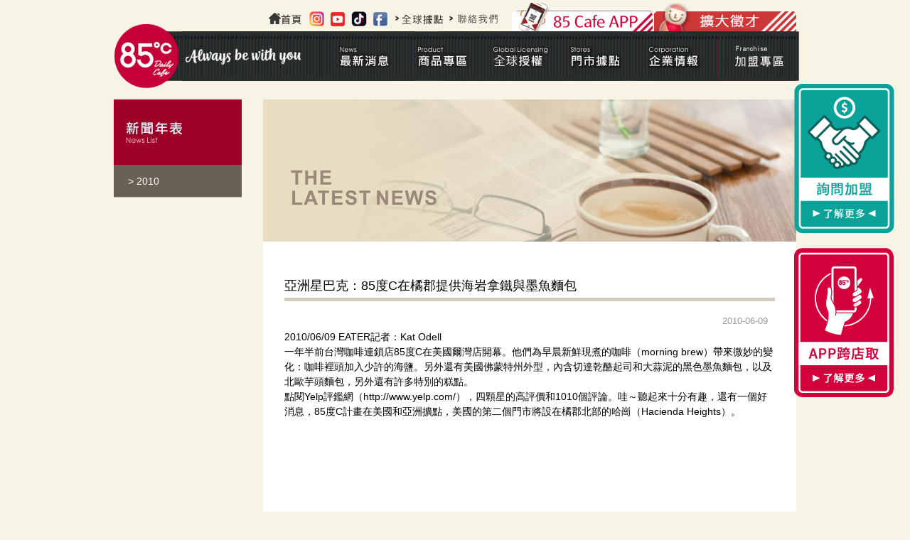

--- FILE ---
content_type: text/html; charset=UTF-8
request_url: https://www.85cafe.com/News_content.php?data=2459
body_size: 7101
content:
<!DOCTYPE html PUBLIC "-//W3C//DTD XHTML 1.0 Transitional//EN" "http://www.w3.org/TR/xhtml1/DTD/xhtml1-transitional.dtd">
<html xmlns="http://www.w3.org/1999/xhtml">
	<head>
			<title>85度C。咖啡。蛋糕。烘焙專賣店</title>
		<meta http-equiv="Content-Type" content="text/html; charset=utf-8">
		<!--<base href="http://www.85cafe.com/" />-->
		<meta name="keywords" content="85度C,85度C咖啡,咖啡,烘焙,蛋糕">
		<meta name="description" content="85°C 以「咖啡、蛋糕與烘焙」經典組合，深耕全台都會商圈與鄉間小鎮。堅持「物超所值」的初衷，分享精緻蛋糕與美味烘焙，搭配健康食尚飲品。展臂迎接新食紀，遇見85°C 「Daily Cafe」，由手中的咖啡、麵包與蛋糕,為您傳遞溫暖，共享人生真味">
		<meta property="og:image" content="img/85weblogo.png" />
		<meta name="viewport" content="width=device-width, initial-scale=1, user-scalable=1">
		<link type="text/css" href="img/favicon.png" rel="icon">
		<link type="text/css" href="css/owl.carousel.min.css" rel="stylesheet">
		<link type="text/css" href="css/main.css" rel="stylesheet">

		<link type="text/css" href="css/lightbox.css" rel="stylesheet">
		<script type="text/javascript" src="js/jquery.min.js"></script>
		<script type="text/javascript" src="js/owl.carousel.min.js"></script>
		<script type="text/javascript" src="js/allscript.js"></script>
		
        <!--GA追蹤碼-->
        <script>
          (function(i,s,o,g,r,a,m){i['GoogleAnalyticsObject']=r;i[r]=i[r]||function(){
          (i[r].q=i[r].q||[]).push(arguments)},i[r].l=1*new Date();a=s.createElement(o),
          m=s.getElementsByTagName(o)[0];a.async=1;a.src=g;m.parentNode.insertBefore(a,m)
          })(window,document,'script','https://www.google-analytics.com/analytics.js','ga');

          ga('create', 'UA-89669672-1', 'auto');
          ga('send', 'pageview');

        </script>
        <!--GA追蹤碼-->
		<!-- Global site tag (gtag.js) - Google Analytics -->

		<script async src="https://www.googletagmanager.com/gtag/js?id=UA-90317240-1"></script>

		<script>

		  window.dataLayer = window.dataLayer || [];

		  function gtag(){dataLayer.push(arguments);}

		  gtag('js', new Date());

		 

		  gtag('config', 'UA-90317240-1');

		</script>

		<!-- GA追蹤碼 -->
		<!-- Global site tag (gtag.js) - Google Analytics -->

		<script async src="https://www.googletagmanager.com/gtag/js?id=UA-175574150-1"></script>

		<script>

		  window.dataLayer = window.dataLayer || [];

		  function gtag(){dataLayer.push(arguments);}

		  gtag('js', new Date());

		 

		  gtag('config', 'UA-175574150-1');

		</script>
		<!-- GA追蹤碼 -->
        <script type="application/javascript">(function(w,d,t,r,u){w[u]=w[u]||[];w[u].push({'projectId':'10000','properties':{'pixelId':'10088163'}});var s=d.createElement(t);s.src=r;s.async=true;s.onload=s.onreadystatechange=function(){var y,rs=this.readyState,c=w[u];if(rs&&rs!="complete"&&rs!="loaded"){return}try{y=YAHOO.ywa.I13N.fireBeacon;w[u]=[];w[u].push=function(p){y([p])};y(c)}catch(e){}};var scr=d.getElementsByTagName(t)[0],par=scr.parentNode;par.insertBefore(s,scr)})(window,document,"script","https://s.yimg.com/wi/ytc.js","dotq");</script>

		<!--AIQUA-->
		<script src="https://cdn.qgraph.io/dist/aiqua-wp.js"></script>
		<script>
		  AIQUA.init({
			appId: '3f7a5990e7cdd831255a',
			timeout: 5000
		  });
		</script>

		<script type="text/javascript">
			!function(q,g,r,a,p,h,js) {
			  if(q.qg)return;
			  js = q.qg = function() {
				js.callmethod ? js.callmethod.call(js, arguments) : js.queue.push(arguments);
			  };
			  js.queue = [];
			  p=g.createElement(r);p.async=!0;p.src=a;h=g.getElementsByTagName(r)[0];
			  h.parentNode.insertBefore(p,h);
			} (window,document,'script','https://cdn.qgr.ph/qgraph.3f7a5990e7cdd831255a.js');

		
	  </script>
		<script type="text/javascript">
			$(document).ready(function(){
				// AIQUA Event
				qg("event", "category_viewed", {
					"category_name": "企業情報/新聞訊息/2010",
					"category_url": "https://www.85cafe.com/News_content.php?data=2459"
				});
				
			});
		</script>
		
	</head>

	<body>



		<div class="wrapper">
				<!--<img src="https://sp.analytics.yahoo.com/spp.pl?a=10000&.yp=10000768"/>-->
	<!-- Google 再营销代码的内容 -->
    <!--
    再营销代码不得与个人身份信息相关联，也不得放置在与敏感类别相关的网页上。有关如何设置代码的详细信息和说明，请访问：http://google.com/ads/remarketingsetup
    -->
    <script type="text/javascript">
    /* <![CDATA[ */
    var google_conversion_id = 860147909;
    var google_custom_params = window.google_tag_params;
    var google_remarketing_only = true;
    /* ]]> */
    </script>
    <script type="text/javascript" src="//www.googleadservices.com/pagead/conversion.js">
    </script>
    <noscript>
    <div style="display:inline;">
    <img height="1" width="1" style="border-style:none;" alt="" src="//googleads.g.doubleclick.net/pagead/viewthroughconversion/860147909/?guid=ON&amp;script=0"/>
    </div>
    </noscript>

    <script type="application/javascript">(function(w,d,t,r,u){w[u]=w[u]||[];w[u].push({'projectId':'10000','properties':{'pixelId':'10088163'}});var s=d.createElement(t);s.src=r;s.async=true;s.onload=s.onreadystatechange=function(){var y,rs=this.readyState,c=w[u];if(rs&&rs!="complete"&&rs!="loaded"){return}try{y=YAHOO.ywa.I13N.fireBeacon;w[u]=[];w[u].push=function(p){y([p])};y(c)}catch(e){}};var scr=d.getElementsByTagName(t)[0],par=scr.parentNode;par.insertBefore(s,scr)})(window,document,"script","https://s.yimg.com/wi/ytc.js","dotq");</script>
   
	<script>
		$(document).ready(function(){
			$(".aiqua_media").click(function(){
				media_icon = $(this).data("icon");
				
				// AIQUA Event
				qg("event", "external media", {
					"icon": media_icon
				});
			});
			
		});
	</script>

<!---右側fix按鈕>
    <!---pc--->
    <div class="cross_fixbtn2">
        <a href="franchising_business.php"><img src="img/cross-btn2.png" /></a>
    </div>
    <div class="cross_fixbtn">
        <a href="cross_store.php"><img src="img/cross-btn.png" /></a>
    </div>

    <!--mobile--->
    <a href="franchising_business.php"><div class="cross_fixbtn2_m">詢問加盟</div></a>
    <a href="cross_store.php"><div class="cross_fixbtn_m">APP跨店取</div></a>




	<div class="header">
				<div class="menu_top">
					<a href="http://www.85cafe.com/joinus.php" target="_blank">
                        <div class="menu_addTwo">
                            <img src="file/original/block/people-BENNER.jpeg" width="200" height="40" />
                        </div>
                    </a>
                    <a href="/page/html/85cafe-app.php" targer="_blank" title="85cafeAPP">
						<div class="menu_addAPP"></div>
					</a>
                    <div class="menu_otherword" style="margin-top:10px; margin-left:18px;">
                        <a href="index.php" target="_blank" title="85cafe-Home" class="aiqua_media" data-icon="home">
                            <div class="menu_ow_home"></div>
                        </a>
                        <a href="https://goo.gl/Gu2xHA" target="_blank" title="85cafe-IG" class="aiqua_media" data-icon="IG">
                            <div class="menu_ow_ig"></div>
                        </a>
                        <a href="https://goo.gl/hjgqq2" target="_blank" title="85cafe-youtube" class="aiqua_media" data-icon="Youtube">
                            <div class="menu_ow_yt"></div>
                        </a>
                        <a href="https://www.tiktok.com/@85ctw" target="_blank" title="85cafe抖音" class="aiqua_media" data-icon="抖音">
                            <div class="menu_ow_ms"></div>
                        </a>
						<a href="https://www.facebook.com/85cafe" target="_blank" title="85cafe-FB粉絲團" class="aiqua_media" data-icon="FB">
                            <div class="menu_ow_fb"></div>
                        </a>
						<a href="http://www.85cafe.com/page/html/globallocations.html" target="_blank">
                            <div class="menu_ow_Overseas"></div>
                        </a>
						<a href="contactus.php">
                            <div class="menu_ow_content"></div>
                        </a>
                    </div>
				</div>
        
    	<div class="menu">
        	<a href="index.php"><div class="goindex"></div></a>
            <div class="menu_in">
            	<div class="BTN01">
                    <div class="menu01"></div>
                    <div class="BTN01_in">
                        <div class="menu01c"></div>
                        <div class="menu01_list">
                            <a href="newsactivity.php"><div> > 85度C優惠活動</div></a>
                            <a href="little8.php"><div> > 小8推薦商品</div></a>
                        </div>				
                    </div>  
                </div>
                <div class="BTN02">
                    <div class="menu02"></div>
                    <div class="BTN02_in">
                        <div class="menu02c"></div>
                        <div class="menu02_list">
													
                            
							
							<a href="Product.php?datatid=3"><div> > 85度C</div></a>
                            <a href="https://www.85cafe.com/knowledge/index.php"><div> > 咖啡小學堂</div></a>
                        </div>                        
                    </div>  
                </div>
                <div class="BTN03">
					<div class="menu03"></div>
					<div class="BTN03_in">
						<div class="menu03c"></div>
						<div class="menu02_lists">
												
                            <a href="Product1.php?data=1287"><div> > Why&nbsp85°C?&nbsp為什麼選擇85°C?</div></a>
												
                            <a href="Product1.php?data=1284"><div> > Achievement&nbsp85度C成就</div></a>
												
                            <a href="Product1.php?data=1286"><div> > Global&nbspLocations&nbsp全球據點&nbsp</div></a>
												
                            <a href="Product1.php?data=1288"><div> > Application&nbspProcess&nbsp申請流程簡介</div></a>
													<a href="Application.php"><div> > Application Form 全球授權申請書</div></a>
						</div>  
					</div>  
				</div>

                <div class="BTN04">
                    <div class="menu04"></div>
					<div class="BTN04_in">
                        <div class="menu04c"></div>
                        <div class="menu04_list">
                            <a href="stores.php"><div> > 85度C</div></a>
                        </div>				
                    </div>
                </div>
				

                <div class="BTN05">
                    <div class="menu05"></div>
                    <div class="BTN05_in">
                        <div class="menu05c"></div>
                        <div class="menu05_list">
                            <a href="Brand_about85.php"><div> > 品牌介紹</div></a>
                            <a href="InvestorRelations01.php"><div> > 投資人關係/利害關係人</div></a>
                            <a href="News.php"><div> > 新聞訊息</div></a>
                            <a href="joinus_workEnvironment.php"><div> > 招募夥伴</div></a>
                            <a href="News_happyMG.php"><div> > 幸福享樂誌</div></a>
                        </div>				
                    </div>  
                </div>



               
                <div class="BTN06">

                    <div class="menu06"></div>

                    <div class="BTN06_in">
                        <div class="menu06c"></div>
                         <div class="menu06_list">
                            <a href="Joinlogin.php"><div> > 加盟主專區</div></a>
                                                        <a href="franchising_business.php"><div> > 85度C挺你當老闆</div></a>
                                                    </div>  
                    </div>

                </div>
                
            </div>
        </div>
    </div> 
    <!-- mobile menu -->
    
    <div class="rwdmenu">
        <div class="circle-logo">
            <a href="index.php"></a>
        </div>
        <div class="rwdmenu-cont">
            <div class="button_container" id="toggle">
                <span class="top"></span>
                <span class="middle"></span>
                <span class="bottom"></span>
            </div>
            <div id="overlay-mask"></div>
            <div class="overlay" id="overlay">
                <div class="overlay-content">
                    <div class="rwdmenu-top">
                    </div>
                    <nav class="overlay-menu">
                        <ul>
                            <li id="m-news">
                                <a href="#">最新消息
                                    <span class="sub-li">News</span>
                                </a>
                                <ul class="sub-menu news-area">
                                    <li><a href="newsactivity.php">85度C優惠活動</a></li>
                                    <li><a href="little8.php">85度C小8推薦商品</a></li>
                                    <!--<li><a href="https://daybydaycake.com/">DAY BY DAY優惠活動</a></li>
                                    <li><a href="https://daybydaycake.com/">DAY BY DAY主打商品</a></li>-->
                                </ul>
                            </li>
                            <li id="m-products">
                                <a href="#">商品專區
                                    <span class="sub-li">Product</span></a>
                                <ul class="sub-menu product-area">
                                    <li><a href="Product.php?datatid=3">85度C</a></li>
                                    <!--<li><a href="https://daybydaycake.com/">DAY BY DAY</a></li>-->
                                    <li><a href="https://www.85cafe.com/knowledge/index.php">咖啡小學堂</a><li>
                                </ul>
                            </li>
                            <li id="m-global">
                                <a href="#">全球授權
                                <span class="sub-li">Global Licensing</span></a>
                                <ul class="sub-menu global-area">
                                    <li><a href="Product1.php?data=1287">Why 85°C? 為什麼選擇85°C?</a></li>
                                    <li><a href="Product1.php?data=1284">Achievement 85度C成就</a></li>
                                    <li><a href="Product1.php?data=1286">Global Locations 全球據點</a></li>
                                    <li><a href="Product1.php?data=1288">Application Process 申請流程簡介</a></li>
                                    <li><a href="Application.php">Application Form 全球授權申請書</a></li>
                                </ul>
                            </li>
                            <li id="m-shops">
                                <a href="#">門市據點
                                    <span class="sub-li">Stores</span>
                                </a>
                                <ul class="sub-menu shops-area">
                                    <li><a href="stores.php">85度C</a></li>
                                    <!--<li><a href="https://daybydaycake.com/%e8%81%af%e7%b9%ab%e6%88%91%e5%80%91/%e9%96%80%e5%b8%82%e6%93%9a%e9%bb%9e/">DAY BY DAY</a></li>-->
                                </ul>
                            </li>
                            <li id="m-brand">
                                <a href="#">企業情報
                                    <span class="sub-li">Corporation</span></a>
                                <ul class="sub-menu brand-area">
                                    <li><a href="Brand_about85.php">品牌介紹</a></li>
                                    <li><a href="InvestorRelations01.php">投資人關係/利害關係人</a></li>
                                    <li><a href="News.php">新聞訊息</a></li>
                                    <li><a href="joinus_workEnvironment.php">招募夥伴</a></li>
                                    <li><a href="News_happyMG.php">幸福享樂誌</a></li>
                                </ul>
                            </li>
                            <li id="m-coffe">
                                <a href="#">
                                加盟專區
                                <span class="sub-li">Franchise</span>
                                </a>
                                <ul class="sub-menu 85coffe-area">
                                    <li><a href="Joinlogin.php">加盟主專區</a></li>
                                                                        <li><a href="franchising_business.php">85度C挺你當老闆</a></li>
                                                                    </ul>
                            </li>
                            <li class="no-arrow">
                                <a href="joinus.php">擴大徵才
                            <span class="sub-li">Join us</span>
                            </a>
                            </li>

                            <li class="no-arrow">
                                <a href="cross_store.php">APP跨店取
                            <span class="sub-li">Ａpp Cross Store</span>
                            </a>
                            </li>

                            <li class="no-arrow  r-phone"><a href="http://www.85cafe.com/page/html/85cafe-app.php">85 Cafe APP<img src="img/r-phone-icon.png"></a></li>




                        </ul>
                        <div class="rwd-social-icon">
                            <a href="https://goo.gl/Gu2xHA"><img src="img/instagram-b.png"></a>
                            <a href="https://goo.gl/hjgqq2"><img src="img/youtube-b.png"></a>
                            <a href="https://www.tiktok.com/@85ctw"><img src="img/tiktok-b.png"></a>
                            <a href="https://www.facebook.com/85cafe"><img src="img/facebook-b.png"></a>
                        </div>
                    </nav>
                </div>    
            </div>
        </div>    
    </div>
			<div class="rwdpage-wrap">
				<ol class="breadcrumb">
					<li class="breadcrumb-item"><a href="index.php">首頁</a></li>
					<li class="breadcrumb-item"><a href="Brand_about85.php">企業情報</a></li>
					<li class="breadcrumb-item"><a href="News.php">新聞訊息</a></li>
					<li class="breadcrumb-item active">2010</li>
				</ol>
			<div class="In_content">
				<div class="STORESleft">
					<div class="Brand_list">
					
						<div class="News_Ltitle"></div>
						<div class="single-news-list">
						 <a href="News.php?data=2010"><div class="Brand_listword01">> 2010</div></a>

						</div>
					</div>
				</div>
				<div class="STORESright">
					<div class="News_topBanner"></div> 
					<div class="News_title">亞洲星巴克：85度C在橘郡提供海岩拿鐵與墨魚麵包</div>
					<div class="News_contentword_time">2010-06-09</div>
					<div class="News_contentword">
						<div><p>2010/06/09 EATER記者：Kat Odell</p><p>一年半前台灣咖啡連鎖店85度C在美國爾灣店開幕。他們為早晨新鮮現煮的咖啡（morning brew）帶來微妙的變化：咖啡裡頭加入少許的海鹽。另外還有美國佛蒙特州外型，內含切達乾酪起司和大蒜泥的黑色墨魚麵包，以及北歐芋頭麵包，另外還有許多特別的糕點。</p><p>點閱Yelp評鑑網（<a href="http://www.yelp.com/">http://www.yelp.com/</a>），四顆星的高評價和1010個評論。哇～聽起來十分有趣，還有一個好消息，85度C計畫在美國和亞洲擴點，美國的第二個門市將設在橘郡北部的哈崗（Hacienda Heights）。</p></div>
						<div class="News_pictures">
													</div> 
					</div>
				</div>
				
			</div>
			</div>
			
				<div class="footer">
		        <a href="index.php"><div class="footer_goindex"></div></a>
        <div class="F_word01-top">
            【品質用心保證】*本公司產品已投保6000萬產品責任險  *本公司通過HACCP及ISO22000品質驗證。
        </div>        
    	<div class="F_word01">
        	<div><a href="profile.php">個資條款</a></div><div>│</div>
            <div><a href="privacy.php">隱私權聲明</a></div><div>│</div>
            <div><a href="joinus_faq.php">常見問題</a></div><div>│</div>
            <div><a href="contactus.php">聯絡我們</a></div><div>│</div>
            <div><a href="https://www.esunbank.com.tw/bank/personal/trust/announcement-and-inquiry/gift-certificate-trust-inquiry" target="_blank">禮券信託查詢</a></div>
        </div>
        <div class="copyright">
        85度C版權所有非經授權，不得轉載本網站內容。</br>Copyright © 2020 Gourmet Master Co. Ltd. All Right Reserved.
        </div>

    </div>
    <div class="rwd-main-area">
    <div class="RWDfooter">
         <button id="top-button" style="">
            <span><img src="img/uparrow.png"></span>
          </button>
        <div class="footer-social">
            <div class="social-item">
                <a href="https://goo.gl/Gu2xHA"><img src="img/w-icon-instagram.png"></a>
            </div>
            <div class="social-item">
                <a href="https://goo.gl/hjgqq2"><img src="img/w-icon-youtube.png"></a>
            </div>
            <div class="social-item">
                <a href="https://www.tiktok.com/@85cafe"><img src="img/w-icon-tiktok.png"></a>
            </div>
            <div class="social-item">    
                <a href="https://www.facebook.com/85cafe"><img src="img/w-icon-facebook.png"></a>
            </div>    
        </div>
        <div class="footer-link link-r-arrow">
            <a href="https://www.85cafe.com/page/html/globallocations.html">
            <img src="img/w-icon-world.png">
                <span>全球據點 <span class="footer-sub">Global Stores</span></span>
            </a>
        </div>
        <div class="footer-link link-r-arrow">
            <a href="contactus.php">
            <img src="img/w-icon-phonecall.png">
                <span>聯絡我們 <span class="footer-sub">Contact us</span></span>
            </a>
        </div>
        <div class="footer-link">
            <ul class="footer-info-link">
                <div class="min-flex-link">
                    <li><a href="profile.php">個資條款</a></li>
                    <li><a href="privacy.php">隱私權聲明</a></li>
                    <li><a href="joinus_faq.php">常見問題</a></li>
                    <li><a href="contactus.php">聯絡我們</a></li>
                    <li><a href="https://www.esunbank.com.tw/bank/personal/trust/announcement-and-inquiry/gift-certificate-trust-inquiry" target="_blank">禮券信託查詢</a></li>
                </div>
            </ul>
            <p>85度C版權所有非經授權，不得轉載本網站內容。</p>
            <p>【品質用心保證】*本公司產品已投保6000萬產品責任險</br>*本公司通過HACCP及ISO22000品質驗證。</p>
        </div>
        <div class="footer-link">
            <p>Copyright © 2020 Gourmet Master Co. Ltd. All Right Reserved.</p>
        </div>
    </div>
    </div>
    				
				

		</div>


	</body>
</html>


--- FILE ---
content_type: text/css
request_url: https://www.85cafe.com/css/main.css
body_size: 18020
content:
@charset "utf-8";
body,ul,ol,li,p,h1,h2,h3,h4,h5,h6,form,fieldset,table,td,img,div,dl,dt,dd,input{margin:0;padding:0;}
img{border:none;}
input,select,textarea{outline:none;}
textarea{resize:none;}
body {
	margin:0; 
	padding:0; 
	border:0;
	/*font-family: Arial, Helvetica, sans-serif,微軟正黑體;*/
	font-family: "Arial", Gadget, sans-serif;
	background: #f7f4e5;
}
image {
	border: 0px;
}

image a {
	filter:alpa(opacity=80);   /* old IE */
	filter:progid:DXImageTransform.Microsoft.Alpha(Opacity=80,FinishOpacity=15, Style=3, StartX=0, FinishX=100, StartY=0,FinishY=16); /*supported by current IE*/
	-moz-opacity:0.7;          /* Moz + FF */
	opacity:0.7;               /* 支持新版瀏覽器 */	
}
ul {
	list-style-type: none;
}
a, a:link, a:visited {
	color: #000;
	text-decoration: none;
}
a:hover {
	color: #b0a19d;
}

.wrapper {
	padding: 0px;
	margin-right: auto;
	margin-left: auto;
	width: 960px;
}
.content {
	}
.Index_content {
	background: #FFF;
	height: 770px;
	margin-top: -40px;
	padding: 30px;
}
.I_C_top {height: 300px;}
.I_C_bottom { height: 330px; border-bottom: 2px solid #e5e5e5;}
.I_C_top div {float: left;}

.I_EI {	width: 180px; height: 325px; margin-right: 40px;}
.I_brand {	width: 180px; height: 325px;}
.I_title {
	font-size: 17px;
	font-family: Arial, Helvetica, sans-serif,;
	font-weight: bold;
	color: #9f0028;
	height: 25px;
	border-bottom: 3px #ede6df solid;
	width: 100%;
}
.footer { 
	background: url(../img/footerLOGO.png) no-repeat right top #C61F38;
	height: 120px;
	clear: both;
}
/*header*/
.header {
	height: 130px;
	width: 960px;
	z-index: 80000;
	position: relative;
}
.goindex {
	width: 155px;
	height: 85px;
	position: absolute;
	z-index: 500;
}
.menu {
	width: 960px;
	height: 92px;
	background: url(../img/menuBk.png) no-repeat bottom;
	padding-top: 33px;
}
.menu a {
	color: #FFF;
}
.menu a:hover {
	color: #F96; 
}
.menu_top {
    width: 760px;
    position: absolute;
    z-index: 5;
    margin-left: 200px;
    margin-top: 4px;
}
.menu_addTwo {
	width: 200px;
	height: 40px;
	cursor: pointer;
	float: right;
}
.menu_addTwo:HOVER{ background: url(../img/addTwoBTNc.png) no-repeat;}
.menu_addAPP {
	width: 200px;
	height: 40px;
	cursor: pointer;
	float: right;
	background: url(../img/APPicon.gif) no-repeat;}
}
.menu_otherword { 
	float: right;
	font-size: 12px;
	font-family: Arial, Helvetica, sans-serif,'微軟正黑體';
	margin-top: 13px;
	margin-right: 5px;
}
.menu_ow_fb {
	width: 25px;
	height: 25px;
	background: url(../img/TM_01.png) no-repeat;
	cursor: pointer;
	float: left;
	margin-right: 8px;
}
.menu_ow_ig {
	width: 25px;
	height: 25px;
	background: url(../img/igicon.png) no-repeat;
	cursor: pointer;
	float: left;
	margin-right: 5px;
}
.menu_ow_home {
	width: 50px;
	height: 25px;
	background: url(../img/menuhome-icon.png) no-repeat;
	cursor: pointer;
	float: left;
	margin-right: 5px;
}
.menu_ow_yt {
	width: 25px;
	height: 25px;
	background: url(../img/yticon.png) no-repeat;
	cursor: pointer;
	float: left;
	margin-right: 5px;
}
.menu_ow_ms {
	width: 25px;
	height: 25px;
	background: url(../img/musicicon.png) no-repeat;
	cursor: pointer;
	float: left;
	margin-right: 5px;
}
.menu_ow_fb:HOVER { opacity: 0.7; margin-top: -2px;}
.menu_ow_ig:HOVER { opacity: 0.7; margin-top: -2px;}
.menu_ow_yt:HOVER { opacity: 0.7; margin-top: -2px;}
.menu_ow_ms:HOVER { opacity: 0.7; margin-top: -2px;}

.menu_ow_Overseas {
	width: 68px;
	height: 25px;
	background: url(../img/TM_02.png) no-repeat;
	cursor: pointer;
	float: left;
	margin-right: 8px;
}
.menu_ow_Overseas:HOVER {background: url(../img/TM_02c.png) no-repeat;}

.menu_ow_content {
	width: 68px;
	height: 25px;
	background: url(../img/TM_03.png) no-repeat;
	cursor: pointer;
	float: left;
	margin-right: 8px;
}
.menu_ow_content:HOVER {background: url(../img/TM_03c.png) no-repeat;}
.menu_in {
	margin-left: 295px;
	margin-top: 11px;
	height: 90px;
}
.BTN01 {
	width: 130px;
	height: 70px;
	float: left;
	position: absolute;
}

.BTN01_in {	
	position: absolute;
	z-index: 2;
	font-size: 13px;
	width: 114px;
	display: none;
	top: 0;
}

.BTN01:hover .BTN01_in {	
	display:block;
}
.menu01 {
	width: 114px;
	height: 70px;
	background: url(../img/menu01.png) no-repeat;
	cursor: pointer;
}
.menu01c {
	width: 114px;
	height: 70px;
	background: url(../img/menu01c.png) no-repeat;
	//cursor: pointer;
}
.menu01_list {
	width: 140px;
	background: #9e0028;
	font-family: Arial, Helvetica, sans-serif,'微軟正黑體';
	padding: 10px 15px;
	font-size: 13px;
	color: #FFF;
	line-height: 25px;
	margin-top: -1px;
}

.BTN02 {
	width: 130px;
	height: 70px;
	position: absolute;
	margin-left: 110px;
}

.BTN02_in {	
	position: absolute;
	z-index: 2;
	font-size: 13px;
	width: 114px;
	display: none;
	top: 0;
}

.BTN02:hover .BTN02_in {	
	display:block;
}
.menu02 {
	width: 114px;
	height: 70px;

	background: url(../img/menu02.png) no-repeat;
	cursor: pointer;
}
.menu02c {
	width: 114px;
	height: 70px;
	background: url(../img/menu02c.png) no-repeat;
	//cursor: pointer;
}
.menu02_list {
	width: 140px;
	background: #9e0028;
	font-family: Arial, Helvetica, sans-serif,'微軟正黑體';
	padding: 10px 15px;
	font-size: 13px;
	color: #FFF;
	line-height: 25px;
	margin-top: -1px;
}
.menu02_lists {
	width: 210px;
	background: #9e0028;
	font-family: Arial, Helvetica, sans-serif,'微軟正黑體';
	padding: 10px 15px;
	font-size: 13px;
	color: #FFF;
	line-height: 25px;
	margin-top: -1px;
}
.BTN03 {
	width: 140px;
	height: 70px;
	position: absolute;
	margin-left: 220px;
}

.BTN03_in {	
	position: absolute;
	z-index: 2;
	font-size: 13px;
	width: 130px;
	display: none;
	top: 0;
}

.BTN03:hover .BTN03_in {	
	display:block;
}
.menu03 {
	width: 114px;
	height: 70px;
	background: url(../img/menu03.png) no-repeat;
	cursor: pointer;
}
.menu03c {
	width: 114px;
	height: 70px;
	background: url(../img/menu03c.png) no-repeat;
}
.menu03_list {
	width: 100px;
	background: #9e0028;
	font-family: Arial, Helvetica, sans-serif,'微軟正黑體';
	padding: 10px 15px;
	font-size: 13px;
	color: #FFF;
	line-height: 25px;
	margin-top: -1px;	
}
.BTN04 {
	width: 130px;
	height: 70px;
	position: absolute;
	margin-left: 325px;
}

.BTN04_in {	
	position: absolute;
	z-index: 2;
	font-size: 13px;
	width: 130px;
	display: none;
	top: 0;
}

.BTN04:hover .BTN04_in {	
	display:block;
}
.menu04 {
	width: 114px;
	height: 70px;
	background: url(../img/menu04.png) no-repeat;
	cursor: pointer;
}
.menu04c {
	width: 114px;
	height: 70px;
	background: url(../img/menu04c.png) no-repeat;
	cursor: pointer;
}
.menu04_list {
	width: 140px;
	background: #9e0028;
	font-family: Arial, Helvetica, sans-serif,'微軟正黑體';
	padding: 10px 15px;
	font-size: 14px;
	color: #FFF;
	line-height: 25px;
	margin-top: -1px;	
}
.BTN05 {
	width: 130px;
	height: 70px;
	position: absolute;
	margin-left: 435px;
}

.BTN05_in {	
	position: absolute;
	z-index: 2;
	font-size: 13px;
	width: 130px;
	display: none;
	top: 0;
}

.BTN05:hover .BTN05_in {	
	display:block;
}
.menu05 {
	width: 114px;
	height: 70px;
	background: url(../img/menu05.png) no-repeat;
	cursor: pointer;
}
.menu05c {
	width: 114px;
	height: 70px;
	background: url(../img/menu05c.png) no-repeat;
	//cursor: pointer;
}
.menu05_list {
	width: 160px;
	background: #9e0028;
	font-family: Arial, Helvetica, sans-serif,'微軟正黑體';
	padding: 10px 15px;
	font-size: 14px;
	color: #FFF;
	line-height: 25px;
	margin-top: -1px;	
}

.BTN06 {
	width: 130px;
	height: 70px;
	position: absolute;
	margin-left: 555px;
}

.BTN06_in {
	position: absolute;
	z-index: 2;
	font-size: 13px;
	width: 130px;
	display: none;
	top: 0;
}

.BTN06:hover .BTN06_in {
	display:block;
}
.menu06 {
	width: 114px;
	height: 70px;
	background: url(../img/menu06.png) no-repeat;
	cursor: pointer;
}
.menu06c {
	width: 114px;
	height: 70px;
	background: url(../img/menu06c.png) no-repeat;
	cursor: pointer;
}
.menu06_list {
	width: 130px;
	background: #9e0028;
	font-family: Arial, Helvetica, sans-serif,'微軟正黑體';
	padding: 10px 15px;
	font-size: 14px;
	color: #FFF;
	line-height: 25px;
	margin-top: -1px;
}

/*首頁_最新消息*/
.I_title_news {
	font-size: 17px;
	font-family: Arial, Helvetica, sans-serif,;
	font-weight: bold;
	color: #9f0028;
	height: 30px;
	border-bottom: 3px #ede6df solid;
	width: 100%;
	background: url(../img/title01.png) no-repeat;
}
.I_news { width:450px; height: 325px; margin-right: 40px;}
.I_more {
	width: 50px;
	height: 16px;
	background: url(../img/I_more.png) no-repeat right;
	float: right;
	cursor:pointer;
	margin-left: 400px;
	margin-top: 8px;
}
.I_more:HOVER {
	background: url(../img/I_morec.png) no-repeat right;
}
.I_news_content {
	margin-top: 15px;
	width: 100%;
}
.I_news_list {
	width: 100%;
	border-bottom: 2px #ebebeb solid;
	height: 20px;
	padding: 10px 0;
	font-family: Arial, Helvetica, sans-serif,'微軟正黑體';
	font-size: 14px;
}
.I_news_date {
	width: 50px;
	float: left;
	color: #333;
}
.I_news_word {
	width: 400px;
	float: left;
    overflow:hidden;
    text-overflow:ellipsis;
    white-space: nowrap;
}

/*企業情報*/
.I_title_EI {
	height: 30px;
	border-bottom: 3px #ede6df solid;
	width: 100%;
	background: url(../img/title02.png) no-repeat;
}
.EI_banner {
	width: 180px;
	height: 210px;
	margin-top: 20px;
	position:relative;
}
.EI_banner_in {
	position: absolute;
	z-index: 2;
	width: 180px;
	height: 180px;
	cursor: pointer;
	top: 0;
}
.EI_banner:HOVER .EI_banner_in {
	background: rgba(255, 255, 255, 0.20);
	display: block;
}
.EI_banner img {
	width: 180px;
	height: 180px;/*正方形高度*/
}
/*跨店取CSS*/
.cross_topbanner {
	width: 100%;
	margin-bottom: 20px;
	height: 500px;
}

.cross_pd {
	width: 960px;
	height: 200px;
	margin-bottom: 20px;
}

.cross_pd div {
	height: 200px;
	float: left;
	overflow: hidden;
}

.cross_pd_left {
	width: 235px;
	margin-right: 5px;
}
.cross_pd_left img {
	width: 100%;
}
.cross_pd_center {
	width: 470px;
	margin: 0 5px;
}
.cross_pd_center img {
	width: 100%;
}
.cross_pd_right {
	width: 235px;
	margin-left: 5px;
}
.cross_pd_right img {
	width: 100%;
}
.cross_edit {
	margin-bottom: 20px;
	line-height: 1.5;
}
.cross_edit img {
	max-width: 100%;
}
.cross_bottompic {
	margin-bottom: 20px;
	background: #e8dfcd;
}
.cross_bottompic img {
	width: 100%;
}
.cross_fixbtn {
	width: 165px;
	height: 235px;
	position: fixed;
	right: 10px;
	bottom: 150px;
	z-index: 999999999;
}
.cross_fixbtn2 {
	width: 165px;
	height: 235px;
	position: fixed;
	right: 10px;
	bottom: 380px;
	z-index: 999999999;
}

.cross_fixbtn_m {display: none;}
.cross_fixbtn2_m {display: none;}


/*企業情報新聞*/
.clear {clear: both;}

/*首頁集團品牌*/
.I_title_Brand {
	height: 30px;
	border-bottom: 3px #ede6df solid;
	width: 100%;
	background: url(../img/title03.png) no-repeat;
}
.Brand_banner {
	width: 180px;
	height: 120px;
	margin-top: 20px;
	position:relative;
}
.Brand_banner_in {
	position: absolute;
	z-index: 2;
	width: 180px;
	height: 120px;
	cursor: pointer;
	display: none;
	top: 0;
}
.Brand_banner:HOVER .Brand_banner_in {
	background: rgba(255, 255, 255, 0.20);
	display: block;
}
.Brand_banner img {
	width: 180px;
	height: 120px;
}
.Brand_content {
	font-size: 13px;
	line-height: 20px;
	margin-top: 10px;
	overflow: hidden;
	text-overflow: ellipsis;
	display: -webkit-box;
	-webkit-line-clamp: 4; /* 第六行要顯示點點點 */
	-webkit-box-orient: vertical;
	font-family: Arial, Helvetica, sans-serif,'微軟正黑體';
	color: #000;
}
/*首頁商品情報*/
.I_title_PD {
	height: 30px;
	border-bottom: 3px #ede6df solid;
	width: 100%;
	background: url(../img/title04.png) no-repeat;
}
.I_PD_content {	margin-top: 30px;}
.I_PD_list {
	width: 162px;
	height: 240px;
	float: left;
	font-family: Arial, Helvetica, sans-serif,'微軟正黑體';
	margin-right: 22px;
}
.I_PD_list2 {
	width: 162px;
	height: 240px;
	float: left;
	font-family: Arial, Helvetica, sans-serif,'微軟正黑體';
}
.I_PD_list_title_S {
	height: 20px;
	font-size: 15px;
	color: #e36c04;
	border-bottom: 3px solid #e36c04;
	font-weight: bold;
}
.I_PD_list_title_N {
	height: 20px;
	font-size: 15px;
	color: #ff4760;
	border-bottom: 3px solid #ff4760;
	font-weight: bold;
}
.I_PD_list_pic {
	border: #e5e5e5 1px solid;
	border-top: 0;
	width: 140px;
	height: 140px;
	padding: 10px;
	margin-bottom: 10px;
}
.I_PD_list_pic img {
	width: 140px;
	height: 140px;
}
.I_PD_list_PDname {
	max-height: 40px;
	font-size: 15px;
	margin-top: 8px;
}
.I_PD_list_cost {
	font-size: 16px;
	height: 20px;
	color:#9e0028;
	font-weight: bold;
}
/*首頁底部Banner*/
.I_B_banner01 {
	width: 205px;
	height: 63px;
	float: left;
	margin-top: 30px;
	margin-right: 20px;
}

.I_B_banner02 {
	width: 205px;
	height: 63px;
	float: left;
	margin-top: 30px;
	margin-right: 20px;
}
.I_B_banner03 {
	width: 205px;
	height: 63px;
	float: left;
	margin-top: 30px;
	margin-right: 20px;
	background: url("../img/giftcard-banner.JPG") no-repeat;
	cursor: pointer;
}
.I_B_banner04 {
	width: 400px;
	height: 63px;
	float: left;
	margin-top: 30px;
	font-family: Arial, Helvetica, sans-serif,'微軟正黑體';
	font-size: 13px;
	color: #F03;
	line-height: 20px;
}
.I_B_banner05 {
	width: 205px;
	height: 63px;
	float: left;
	margin-top: 30px;
	background: url("../img/bread-banner0718.jpg") no-repeat;
	cursor: pointer;
}
/*Footer*/
.F_word01 {
	font-family: Arial, Helvetica, sans-serif,'微軟正黑體';
	font-size: 15px;
	color: #FFF;
	margin-left: 30px;
	width:930px;
	height: 20px;
}
.F_word01-top {
	font-family: Arial, Helvetica, sans-serif,'微軟正黑體';
	font-size: 15px;
	color: #FFF;
	margin-left: 30px;
	width:930px;
	height: 20px;
	padding-top: 10px;
}
.F_word01 div { float:left; margin:10px;}
.F_world85 {
	width: 83px;
	height: 22px;
	background: url(../img/world85.png) no-repeat;
	float: left; 
}
.F_word01 a {
	color: #ebe0e3;
}
.F_word02 a {
	color: #ebe0e3;
}
.F_word02 {
	font-family: Arial, Helvetica, sans-serif,'微軟正黑體';
	font-size: 13px;
	color: #ebe0e3;
	margin-left: 35px;
	height: 30px;
	width:930px;
	position: absolute;
	z-index: 5;
	margin-top: -10px;
	
}
.F_word02 div { float:left; margin:3px;}
.copyright {
	height: 35px;
	position: absolute;
	z-index: 5;
	margin-left: 40px;
	margin-top: 30px;
	font-size: 12px;
	color: #ffffff;
}
/*首頁大廣告Banner*/
.I_banner {	height: 500px; margin-top:70px;}
.I_banner img { width:960px; height:500px;}
.thumbimg {
	position: absolute;
	margin-top: 84px;
	width: 100%;
	float: left;
	z-index: 100;
}
.thumbimg img {
	width: 30px ;
	height: 30px;
}
.abgne-block-20120106 {
	margin-top: -60px;
    width: 960px;
    overflow: hidden;
    position: absolute;
    z-index: 50000;
    margin-left: 0px !important;
    text-align: right;
}
.abgne-block-20120106 span {
	margin-right: 5px;
}
.abgne-block-20120106 span img {
	width: 60px;
	height: 45px;
	vertical-align: middle;
	border: 2px solid rgba(255%,255%,255%,0.2);
}
/*側拉頁*/
.right_photo {
	width: 1086px;
	height: 1534px;
	position: fixed;
	z-index: 500;
	background: #333;
	margin-left: 1000px;
	background: url(../img/right_page.png) no-repeat;
}
.right_button {
	width: 31px;
	height: 254px;
	background: url(../img/right_button.png) no-repeat;
	cursor: pointer;
}
.go85facebook {
	width: 197px;
	height: 139px;
	background: url(../img/pullgofacebook.jpg) no-repeat;
	position: absolute;
	z-index: 1000;
	cursor: pointer;
	margin-left: 489px;
	margin-top: 606px;
}
.go85facebook:HOVER {
	width: 197px;
	height: 139px;
	background: url(../img/pullgofacebookc.jpg) no-repeat;
	position: absolute;
	z-index: 1000;
	cursor: pointer;
}
.go852 {
	width: 197px;
	height: 139px;
	background: url(../img/pullgo852.jpg) no-repeat;
	position: absolute;
	z-index: 1000;
	cursor: pointer;
	margin-left: 700px;
	margin-top: 606px;
}
.go852:HOVER {
	width: 197px;
	height: 139px;
	background: url(../img/pullgo852c.jpg) no-repeat;
	position: absolute;
	z-index: 1000;
	cursor: pointer;
}
/*內頁共用*/
/*內頁共用*/
.top_banner {	height: 250px; margin-top: 80px;}

.In_content {
	width: 960px;
	margin-top: 10px;
	margin-bottom: 10px;
	float: left;
}
.In_content2 {
	width: 960px;
	margin-top: -40px;
	margin-bottom: 10px;
	float: left;
}
.thumbimg{
	position: absolute;
	float: left;
	margin-top: 430px;
	margin-left: 30px;
	z-index: 100;
	height: 60px;
}
.thumbimg div {
	width: 60px !important;
	height: 45px !important;
	float: left;	
	margin-right: 10px!important;
	border: 3px solid #FFF!important;
}
.thumbimg img {
	width: 60px;
	height: 45px;
}
/*產品內頁(左側較小)*/
.PDleft {	float: left; width:125px; margin-right:10px; background:#e8dfcd; min-height:500px;}
.PDright {float: left; width: 825px;}

.PD_list {
	width: 125px;
	padding: 20px 0;
	//background: #e8dfcd;
}
.PD_listin {
	width: 105px;
	padding: 2px 5px 2px 15px;
	font-family: "Arial", Gadget, sans-serif,'微軟正黑體';
	border-left: 5px #9f0026 solid;
	font-size: 15px;
	margin-bottom: 10px;
	color: #9f0026; 
}
.PD_listinC {
	width: 105px;
	padding: 2px 5px 2px 15px;
	font-family: "Arial", Gadget, sans-serif,'微軟正黑體';
	border-left: 5px #e8dfcd solid;
	font-size: 15px;
	margin-bottom: 10px; 
}
.PD_content {
	background: #FFF;
	padding: 10px;
	float: left;
	width: 805px;
}

.PD_title {
	font-size: 20px;
	font-family: "Palatino Linotype", "Book Antiqua", Palatino, serif,'微軟正黑體';   
	height: 20px; 
	padding: 6px 0;
	border-bottom: 1px solid #eee9ed;
	margin-top: 5px;
	color: #9f0028;
	margin-bottom: 20px;
	font-style:italic;
	font-weight: bold;
}
.PD_title span {
	font-size: 13px;
	color: #CCC;
}
/*最新優惠*/

.LO_dmList {
	float: left;
	margin-top: 20px;
}
.LO_dm {
	width: 250px;
	height: 350px;
	border: 1px solid #CCC;
	float: left;
	margin: 8px;
	margin-bottom: 30px;
}
.LO_dm:HOVER {
	cursor: pointer;
}
.LO_dm img {
	width: 250px;
	height: 350px;
}
/*小八推薦商品*/
.L8_list{
	margin-top: 20px;

}
.L8_PD {
	width: 168px;
	padding: 0 10px 5px 10px;
	border: 1px solid #f0eef1;
	margin: 5px 8px 15px 0;
	/*float: left;*/
}
.L8_PD_list_title_N {
	height: 20px;
	font-size: 15px;
	color: #ff4760;
	border-bottom: 3px solid #ff4760;
	font-weight: bold;
}
.PD_Generation {
	width: 30px;
	height: 30px;
	float: right;
	-webkit-border-radius: 20px;
	-moz-border-radius: 20px;
	border-radius: 20px;
	background: #FFF;
	color: #333;
	font-family: Arial, Helvetica, sans-serif,'微軟正黑體';
	padding: 5px;
	font-size: 12px;
	margin-left: 125px;
	position: absolute;
	z-index: 900;
	margin-top: -48px;
	text-align: center;
	background: #F63;
	color: #FFF;
}
.L8_PD_list_pic {
	border-top: 0;
	width: 170px;
	margin-top: 10px;
}
.L8_PD_list_pic img {
	width: 100%;
}
.L8_PD_list_PDname {
	font-size: 17px;
	margin-top: 15px;
	font-family: Arial, Helvetica, sans-serif,'微軟正黑體';
}
.L8_PD_list_content {
	font-size: 13px !important;;
	//font-family: Arial, Helvetica, sans-serif,'微軟正黑體';
	margin-bottom: 10px;
	margin-top: 10px;
	/*color: #8D8D8D;*/
	line-height: 17px;
}
.L8_PD_list_content span {
	font-size: 13px !important;
}
.L8_PD_list_content p {
	font-size: 13px !important;
}
.L8_PD_list_content strong {
	font-size: 13px !important;
}
.L8_PD_list_content div {
	font-size: 13px !important;
}
.L8_PD_list_cost {
	width: 175px;
	min-height: 20px;
	//font-size: 18px;
	margin-top: 3px;
	color:#9e0028;
	font-weight: bold;
	font-family: Arial, Helvetica, sans-serif,'微軟正黑體';
	float: left;
}
.L8_PD_list_cost div {
	padding: 0 2px;
	font-size: 16px;
	font-weight: 400;
	font-weight: bold;
	color:#9e0028;
	float: left;
	margin-right: 3px;
	margin-bottom: 3px;
}
/*二代店列表*/
.PD_DM {
	width: 165px;
	height: 65px;
	background: url(../img/DM.jpg) no-repeat;
	margin-top: 10px;
}
.PD_QA {
	width: 165px;
	height: 75px;
	background: url(../img/QA_banner.jpg) no-repeat;
	margin-top: 10px;
}
.PD_kind2 {
	font-size: 14px;
	font-family: Arial, Helvetica, sans-serif,'微軟正黑體';
	margin-top: 5px;
	width: 805px;
	height: 50px;
}
.PD_kind2span01 {
	padding: 5px 10px 5px 10px;
	text-decoration: underline;
	color: #9e0028;
}
.PD_kind2span02 {
	padding: 5px 10px 5px 10px;
	text-decoration: underline;
	color: #000;
}
/*一代店列表*/
.PD1_dmList {
	text-align: center;
	margin-top: 10px;
}
.PD1_dm img {
	width: 760px;
}

/*門市專區*/
.STORESleft {	float: left; width:200px; margin-right:10px;}
.STORESright {float: left; width: 750px; background:#FFF; padding-bottom: 80px; height:auto; min-height:950px}
.STORES_searchlist {
	width: 200px;
	padding-bottom: 20px;
	background: #FFF;	
}
.STORES_listTitle {
	height: 15px;
	padding: 15px;
	text-align: center;
	font-family: Arial, Helvetica, sans-serif,'微軟正黑體';
	background: #9a8e80;
	color: #FFF;
}
.STORES_title01 {
	font-size: 14px;
	font-family: Arial, Helvetica, sans-serif,'微軟正黑體';
	padding: 5px;
	margin-top: 10px;
	margin-left: 5px;
}
.STORES_S select {
	width: 180px;
	padding: 5px;
	margin: 10px;
}
.STORES_input {
	font-size: 14px;
	font-family: Arial, Helvetica, sans-serif,'微軟正黑體';
	margin-left: 10px;
	margin-bottom: 10px; 
}
.SR_topbanner {
	width: 750px;
	height: 260px;
	background: url(../img/store/stores-top.jpg) no-repeat;
}
.SR_topbanner2 {
	width: 750px;
	height: 260px;
	background: url(../img/store/stores-top2.jpg) no-repeat;
}
.SR_searchBTN {
	width: 160px;
	height: 50px;
	background: url(../img/StoreSerach_btn.jpg) no-repeat;
	margin-left: 20px;
	margin-top: 30px;
	margin-bottom: 20px;
	border: 0;
	cursor: pointer;
}
.SR_loginBTN {
	width: 160px;
	height: 50px;
	background: url(../img/login_btn.jpg) no-repeat;
	margin-left: 8px;
	margin-top: 30px;
	margin-bottom: 20px;
	border: 0;
	cursor: pointer;
}
.SR_searchBanner {
	width: 340px;
	height: 190px;
}
.SR_stores2 {
	width: 340px;
	height: 190px;
	background: url(../img/store/stores-top02.jpg)no-repeat;
	float: left;
	margin: 17px;
	margin-bottom: 40px;
}
.SR_stores_map {
	width: 340px;
	height: 190px;
	background: url(../img/store/stores-top03.jpg) no-repeat;
	float: left;
	margin: 17px;
	margin-bottom: 40px;
}
.SR_bottom_title {
	width: 713px;
	border-bottom: 3px solid #d6caba;
	padding-bottom: 10px;
	font-size: 14px;
	margin-left: 17px;
	padding-top: 20px;
	margin-bottom: 30px;
}
.SR_storesadd {
	margin-left: 15px;
	height: 25px;
	margin-top: 10px;
}
.SR_storesadd div {
	float: left;	
}
.SR_Stitle {
	font-size: 15px;
	font-family: Arial, Helvetica, sans-serif,'微軟正黑體';
	color: #822a41;
	margin-right: 10px;
}
.SR_city {
	color: #333;
	font-family: Arial, Helvetica, sans-serif,'微軟正黑體';
	font-size: 15px;
	padding: 0 10px;
	text-decoration: underline;
}
.SR_content {
	background: #FFF;
	margin-top: 20px;
	padding: 30px;
	float: left;
	width: 900px;
	font-size: 14px;
	line-height: 25px;
	font-family: Arial, Helvetica, sans-serif,'微軟正黑體';
	min-height: 400px;
}
.SR_content2 {
	width: 690px;
	margin-top: 0px;
}
.Store_title {
	height: 30px;
	border-bottom: 5px solid #9a8e80;
	font-size: 20px;
	font-family: Arial, Helvetica, sans-serif,'微軟正黑體';
	margin-bottom: 10px;
	 padding-top:10px; margin: 0 20px;
	 padding-bottom: 5px;

}
.Store_form {
	border: 1px #CCC solid;
	margin-top: 30px;
	font-family: Arial, Helvetica, sans-serif,'微軟正黑體';
	width:710px; margin-left:20px;
}
.Store_form table {
	width: 100%;
	font-size: 15px;
}
.Store_form tr td {
	padding-left: 20px;
	height: 40px;
}
.shoplist-dbd-table{width:715px; margin-left:19px; font-size:13px;}
.SR_tr01 {
	background:#e0dace;
	height: 30px;
}
.Store_INtitle {
	height: 30px;
	/*border-bottom: 5px solid #9a8e80;*/
	font-size: 20px;
	font-family: Arial, Helvetica, sans-serif,'微軟正黑體';
	margin-top: 10px;
	/*float: left;*/
}
.SR_icon {
	width: 30px;
	height: 40px;
	background: url(../img/store/storemap_icon.png) no-repeat;
	float: left;
}
.SR_detial {
	width: 100%;
	padding-top: 30px;
}
.SR_detial_map {
	width: 550px;
	height: 350px;
	float: right;
	border: 1px solid #CCC;
}
.SR_detial_map2 {
	width: 48%;
	/*height: 250px;*/
	float: right;
	border: 1px solid #CCC;
	overflow: hidden;
}
.SR_detial_map img {
	width: 100%;
}
.SR_detial_map2 img {
	width: 100%;
}
.SR_detial_content {
	width: 345px;
	height: 350px;
	float: left;
}
.SR_detial_content table {
	border: 1px solid #00; 
	border-collapse: collapse;
	width: 100%;
	height: 350px;
	font-family: Arial, Helvetica, sans-serif,'微軟正黑體';
	font-size: 14px;

}
.SR_detial_content tr, td {
	border: 1px solid #CCC;
	padding: 5px;
}
.SR_td01 {
	background: #e0dace;
	text-align: center;
	width: 40px;
}
img.contactus-bkg-img {
    width: 900px;
}
.contactus_topBanner{
	width: 100%;
	height: 200px;
    background-size: cover;
    background: url(../img/contact-usbanner.jpg) no-repeat;
}
/*門市據點*/
.SR_detial_content2 {
	width: 300px;
	height: 350px;
	float: left;
}
.SR_detial_content2 table {
	border: 1px solid #00; 
	border-collapse: collapse;
	width: 100%;
	height: 350px;
	font-family: Arial, Helvetica, sans-serif,'微軟正黑體';
	font-size: 14px;

}
.SR_detial_content2 tr, td {
	border: 1px solid #CCC;
	padding: 5px;
}
.SR_detial_content3 {
	float: left;
	width: 50%;
}
.SR_detial_content3 div {
	padding: 10px 0px;
	font-size: 13px;
	font-family: Arial, Helvetica, sans-serif,'微軟正黑體';
	font-size: 14px;
	color: #333;
}

/*品牌介紹*/
.Brand_Ltitle {
	width: 180px;
	height: 92px;
	background: url(../img/Brand/Ltitle.png) no-repeat;
}
.Brand_listword01 {
	width: 160px;
	height: 15px;
	padding: 15px 0 15px 20px;
	font-family: Arial, Helvetica, sans-serif,'微軟正黑體';
	font-size: 14px;
	background: #686053;
	color: #FFF;
	border-bottom: 1px solid #bab6ad;
}
.Brand_listword02:HOVER {
	width: 160px;
	height: 15px;
	padding: 15px 0 15px 20px;
	font-family: Arial, Helvetica, sans-serif,'微軟正黑體';
	font-size: 14px;
	background: #686053;
	color: #FFF;
	border-bottom: 1px solid #bab6ad;
}
.Brand_listword02 {
	width: 160px;
	height: 15px;
	padding: 15px 0 15px 20px;
	font-family: Arial, Helvetica, sans-serif,'微軟正黑體';
	font-size: 14px;
	background: #9a8e80;
	color: #FFF;
	border-bottom: 1px solid #bab6ad;
}
.Brand_Ltitle02 {
	width: 160px;
	height: 15px;
	padding: 15px 0 15px 20px;
	font-family: Arial, Helvetica, sans-serif,'微軟正黑體';
	font-size: 15px;
	background: #543e31;
	color: #FFF;
	border-bottom: 1px solid #bab6ad;
	margin-top: 30px;
}
.Brand_listword03 {
	width: 160px;
	height: 15px;
	padding: 15px 0 15px 20px;
	font-family: Arial, Helvetica, sans-serif,'微軟正黑體';
	font-size: 14px;
	background: #dad1c0;
	color: #2e2013;
	border-bottom: 1px solid #bab6ad;
}
.Brand_listword03:HOVER {
	width: 160px;
	height: 15px;
	padding: 15px 0 15px 20px;
	font-family: Arial, Helvetica, sans-serif,'微軟正黑體';
	font-size: 14px;
	background: #baaf9d;
	color: #2e2013;
	border-bottom: 1px solid #bab6ad;
}
.Brand_listword04 {
	width: 160px;
	height: 15px;
	padding: 15px 0 15px 20px;
	font-family: Arial, Helvetica, sans-serif,'微軟正黑體';
	font-size: 14px;
	background: #baaf9d;
	color: #2e2013;
	border-bottom: 1px solid #bab6ad;
}
.Brand_topBanner {
	width: 750px;
	height: 195px;
	background: url(../img/Brand/Brand_top.jpg) no-repeat; 
}
.Brand_list {
	width: 200px;
	padding-bottom: 20px;
}
.Brand_pic {
	text-align: center;
}
.Brand_word {
	font-size: 15px;
	font-family: Arial, Helvetica, sans-serif,'微軟正黑體';
	line-height: 22px;
	margin-left: 30px; 
	margin-right: 30px;
}
/*最新消息*/
.News_Ltitle {
	width: 180px;
	height: 92px;
	background: url(../img/News/Ltitle.png) no-repeat;
}
.News_title {
	border-bottom: 5px solid #d6caba;
	padding-bottom: 5px;
	font-size: 18px;
	margin-left: 17px;
	margin: 50px 30px 20px 30px;
	font-family: Arial, Helvetica, sans-serif,'微軟正黑體';
}
.News_topBanner {
	width: 750px;
	height: 200px;
	background: url(../img/News/topBanner.jpg) no-repeat;
	
}
.News_topBanner2 {
	width: 750px;
	height: 200px;
	background: url(../img/News/topBanner2.jpg) no-repeat;
	
}
.News_list {
	width: 690px;
	/*height: 20px;*/
	padding-bottom: 10px;
	border-bottom: 1px solid #efedf0;
	font-size: 14px;
	font-family: Arial, Helvetica, sans-serif,'微軟正黑體';
	margin: 20px 30px 20px 30px;
}
.News_day {
	width: 100px;
	height: 30px;
	float: left;
	color: #726d69;
}
.News_content {
	width: 590px;
	/*height: 30px;*/
	float: left;
	font-family: Arial, Helvetica, sans-serif,'微軟正黑體';
}
.News_contentword {
	width: 690px;
	margin: 0 30px;
	font-size: 14px;
	line-height: 1.5;	
}
.News_contentword_time {
	color: #999;
	font-size: 13px;
	height: 20px;
	width: 710px;
	text-align: right;
}
/*幸福享樂誌*/
.NewsHappy_title {

}
.NewsHappy_img {
	width: 710px;
	margin-left: 30px;
}
.NewsHappy_img img {
	width: 100%;
}
.NewsHappy_history {
	width: 700px;
	margin-left: 30px;
	margin-top: 10px;
	text-align: right;
	font-family: Arial, Helvetica, sans-serif,'微軟正黑體';
}
/*招募夥伴*//*創業加盟專區*/
.joinusright {float: left; width: 750px; background:#FFF; padding-bottom: 80px; height:auto; min-height:400px}
.joinus_topBanner {
	width: 750px;
	height: 200px;
	background: url(../img/joinus/topbanner.png) no-repeat; 
}
.joinus_Ltitle {
    width: 155px;
    height: 65px;
    background: #9f0028;
    color: #fff;
    padding: 25px 0 0 25px;
    font-size: 20px;
    font-family: 微軟正黑體;
}

.joinuspic_btn {
    width: 150px;
    height: 30px;
    text-align: center;
    padding: 25px 30px;
    background: #036eb6;
    color: #fff;
    position: absolute;
    border-radius: 10px;
    font-size: 25px;
    margin-top: 130px;
    margin-left: 650px;
    cursor: pointer;
}
.joinuspic_btn:hover {
	margin-top: 120px;
}
/*投資者關係*/
.InvestorRelations_Ltitle {
	width: 180px;
	height: 92px;
	background: url(../img/InvestorRelations/Ltitle.jpg) no-repeat; 
}
.cook_topBanner {
	width: 750px;
	height: 195px;
	background: url(../img/Brand/Team_top.jpg) no-repeat;
}

.pdficon {
	width: 30px;
	height: 30px;
	background: url(../img/InvestorRelations/pdf-icon.png) no-repeat;
	float: left;
	margin-right: 8px;
}
.pdfword {
	float: left;
	margin-top: 10px;
}
.wordlist {
	height: 40px;
	border-bottom: 1px dashed #CCC;
	margin-bottom: 10px;
}
.pdflist {
	width: 100%;
	height: 45px;
}
.pdflist2{
	width: 220px;
	height: 45px;
}

/*聯絡我們*/

.STORESright.contactpage {
       width: 900px;
    padding: 30px;
    margin-bottom: 1rem;
}
.News_title.contactpage {
    margin: 0px 0px 20px 0px;
}
.contactus-info {
    padding: 3% 5%;
}
.about-contactus {
    font-size: 0.9rem;
}
td.verift-td label {
    display: block;
    margin-bottom: 0.5rem;
}
table#contact-table {
       margin: 0;
    width: 100%;
}
p.contact-m-title.first-title{
	margin-top:2rem; 
}
p.contact-m-title {
    background: #dad1c0;
    padding: 10px;
    padding-left: 1.8rem;
    position: relative;
    letter-spacing: 1px;
}
p.contact-m-title:before {
    content: "";
    width: 1rem;
    height: 100%;
    position: absolute;
    background: #9f0028;
    left: 0;
    top: 0;
}
.coderenew.contactpage{
	margin:0; 
}
table#contact-table td {
    border: none;
    padding: 0.5rem 0;
}
td.contact-td {
    width: 100px;
}
td.contact-td-input {
    width: auto;
}
td.contact-td-input input {
	font-size: 1rem;
  width: 90%;
    height: 25px;
    margin-left: 1rem;
    padding: 5px 2px 5px 2px;
    border-radius: 0;
    border: solid 1px #a9a9a9;
}
td.contact-td-inline a {
    color: #c62038;
}
td.contact-td-verift {
    display: block;
}
td.contact-td-verift label {
    display: block;
    margin-bottom: 0.8rem;
}
table#contact-table td select {
    width: 3rem;
    height: 1.5rem;
    margin-left: 1rem;
   padding-left: 5px;
}
.choice-select{display: inline-block;}
.choice-select select {
    -webkit-appearance: none;
    -moz-appearance: none;
    appearance: none;
    background-image: url(../img/dropdown-icon.png);
    background-repeat: no-repeat;
        background-position: 90% center;
    background-size: 10px;
}
.contactcheckbox{display: inline-block;position:relative;}
.contactcheckbox > input:checked::before {
    color: #ff5908;
    content: "✓";
    text-align: center;
    display: block;
    position: absolute;
    left: -10%;
    top: -45%;
    width: 26px;
    height: 26px;
    font-size: 1.8em;
}
.contactcheckbox > input {
    width: 20px;
    height: 20px;
    -webkit-appearance: none;
    -mox-appearance: none;
    -o-appearance: none;
    appearance: none;
    background-color: #ffffff;
    border: 1px solid #8e8e8e;
    border-radius: 0;
    cursor: pointer;
    outline: none;
    position: relative;
}
.about-contact-area {
    padding: 3%;
}
.about-contact-area p{
    margin-bottom: 10px;
}
.contact-txt {
    width: 90%;
    margin-left: 1rem;
    min-height: 80px;
     border-radius: 0;
    border: solid 1px #a9a9a9;
}
.input-verift {
    display: flex;
}
#contactverift {
    width: auto;
    height: 1.2rem;
}
.verifi-area {
    position: relative;
    display: block;
    width: 150px;
}
.verifi-area #veriftimg {
    width: 100px;
}
.coderenew {
    margin: 0;
    position: absolute;
    right: 0px;
    top: calc((100% - 20px)/2);
}
#contact-table .submit-btn {
    background: #d5233a;
    border: none;
    padding: 0.8rem;
    color: #ffffff;
    border-radius: 5px;
    font-size: 1rem;
    margin: 0 auto;
    display: block;
}
img#veriftimg{position: relative;}



/*常見問題*/
.QA_right {
	width: 750px;
	float: left;
	//border-left: 1px solid #CCC;
	min-height: 500px;
	padding-left:10px;
}
.QA_title {
	font-size: 22px;
	font-family: "Arial", Gadget, sans-serif,'微軟正黑體';
	height: 20px; 
	padding: 6px 0;
	color: #9f0028;
	font-weight: bold;
	margin-bottom: 30px;
}
.QA_content {
	background: #FFF;
	padding: 10px;
	float: left;
	width: 740px;
}
.QA_question {
	height: 18px;
	background: #ebe3d6;
	border-left: 10px solid #9f0028;
	font-size: 16px;
	font-family: "Arial", Gadget, sans-serif,'微軟正黑體';
	padding: 10px;
	font-weight: bold;
}
.QA_answer {
	font-size: 15px;
	color: #9f0028;
	line-height: 22px;
	margin-left: 20px;
	font-family: "Arial", Gadget, sans-serif,'微軟正黑體';
	margin-top: 10px;
	margin-bottom: 30px;
}

/*footergoINDEX*/
.footer_goindex {
	width: 100px;
	height: 50px;
	position: absolute;
	z-index: 3000;
	margin-left: 840px;
	margin-top: 20px;
}
.cus_td01 { width: 100px;}
.cus_td02 { width: 325px;}
.cus_td03 { width: 150px;}
.cus_td04 { width: 325px;}
.Store_table {
	position: absolute;
	z-index: 50;
	margin-top: 435px;
	width: 900px;
	font-family: Arial, Helvetica, sans-serif,'微軟正黑體';
}
.Store_table table {
	width: 900px;
}
.Store_table a {
	color: #009;
	text-decoration: underline;
}
.Store_table label {
	color:
}
.Store_table input {
	padding: 5px;
	width: 250px;
	font-size: 16px;
	font-family: Arial, Helvetica, sans-serif,'微軟正黑體';
}
.Store_table select {
	padding: 5px;
	width: 100px;
}
.Store_table textarea {
	padding: 5px;
	width: 93%;
	height: 50px;
}
.Store_table table,td,tr{
	border-collapse: collapse;
	border: 1px dashed #E8E8E8;
}
.coderenew {
	width: 20px;
	height: 20px;
	position: absolute;
	z-index: 5;
	margin-left: 240px;
	margin-top: -30px;
	cursor: pointer;
}
.coderenew2 {
	width: 20px;
	height: 20px;
	margin-top: -30px;
	cursor: pointer;
}
.cus_td01 { width: 100px;}
.cus_td02 { width: 325px;}
.cus_td03 { width: 150px;}
.cus_td04 { width: 325px;}

.mailto a {
	color: #03C;
	text-decoration: underline;
	font-size: 13px;
	position: absolute;
	z-index: 50;
	margin-left: 75px;
	margin-top: 425px;
}
.mailto2 a {
	color: #03C;
	text-decoration: underline;
	font-size: 13px;
	position: absolute;
	z-index: 50;
	margin-left: 75px;
	margin-top: 895px;
}
.mailto3 a {
	color: #03C;
	text-decoration: underline;
	font-size: 13px;
	position: absolute;
	z-index: 50;
	margin-left: 15px;
	margin-top: 1025px;
}
.branch_ex {
	font-size: 13px;
	color: #666;
	margin-bottom: 15px;
	margin-top: -10px;
	line-height: 22px;
}
/*企業關係上方的選單*/
.otherMenu {
	width: 750px;
	height: 90px;
	background: #210f06;
	border-top: #bab3a9 1px solid;
}
.otherMenu div {
	float: left;
}
.otherMenu_01 {
	width: 135px;
	height: 90px;
	background: url(../img/Brand/tmbt1.png) no-repeat;
}
.otherMenu_01:HOVER {
	width: 135px;
	height: 90px;
	background: url(../img/Brand/tmbt1c.png) no-repeat;
	cursor: pointer;
}
.otherMenu_01B {
	width: 345px;
	height: 90px;
	background: url(../img/Brand/tm1.png) no-repeat;
}
.otherMenu_02 {
	width: 135px;
	height: 90px;
	background: url(../img/Brand/tmbt2.png) no-repeat;
}
.otherMenu_02:HOVER {
	width: 135px;
	height: 90px;
	background: url(../img/Brand/tmbt2c.png) no-repeat;
	cursor: pointer;
}
.otherMenu_02B {
	width: 345px;
	height: 90px;
	background: url(../img/Brand/tm2.png) no-repeat;
}
.otherMenu_03 {
	width: 135px;
	height: 90px;
	background: url(../img/Brand/tmbt3.png) no-repeat;
}
.otherMenu_03:HOVER {
	width: 135px;
	height: 90px;
	background: url(../img/Brand/tmbt3c.png) no-repeat;
	cursor: pointer;
}
.otherMenu_03B {
	width: 345px;
	height: 90px;
	background: url(../img/Brand/tm3.png) no-repeat;
}
.otherMenu_04 {
	width: 135px;
	height: 90px;
	background: url(../img/Brand/tmbt4.png) no-repeat;
}
.otherMenu_04:HOVER {
	width: 135px;
	height: 90px;
	background: url(../img/Brand/tmbt4c.png) no-repeat;
	cursor: pointer;
}
.otherMenu_04B {
	width: 345px;
	height: 90px;
	background: url(../img/Brand/tm4.png) no-repeat;
}
.block_image {
	position: absolute;
	z-index: 8000;
}

/*企業情報編輯器*/
.editbox {
	width: 690px;
	margin-left: 30px;
	//background: #CCC;
	font-size: 14px;
	font-family: Arial, Helvetica, sans-serif,'微軟正黑體';
	line-height: 1.5;
}
.IR_select {
	height: 80px;
}
.IR_select2 {
	font-size: 14px;
	font-family: Arial, Helvetica, sans-serif,'微軟正黑體';
	margin: 30px 0 10px 30px;
}
.IR_titleword {	
	font-size: 15px;
	color: #C00;
	padding-bottom: 10px;
}
.IR_editbox {
	margin-bottom: 50px;
	font-size: 14px;
	line-height: 1.5;
}
.IR_pictures01 {
	width: 470px;
	height: 615px;
	float: right;
	background: url(../img/InvestorRelations/02_03.jpg) no-repeat;
}
.IR_Cyearpaper {
	width: 200px;
	float: left;
}
.IR_icon_play {
	width: 30px;
	height: 30px;
	background: url(../img/InvestorRelations/play.jpg) no-repeat;
}
.IR_icon_pdf {
	width: 30px;
	height: 30px;
	background: url(../img/InvestorRelations/pdf-icon.png) no-repeat;
}
/*最新消息*/
.News_pictures img {
	max-width: 100%;
}
/*側拉頁*/
.SS_pic01 {
	width: 410px;
	height: 600px;
	position: absolute;
	z-index: 70000;
	margin-left: 65px;
	margin-top: 145px;
}
.SS_pic01 img {
	width: 410px;
	height: 600px;
}
.SS_pic02 {
	width: 410px;
	height: 215px;
	position: absolute;
	z-index: 70000;
	margin-top: 760px;
	margin-left: 65px;
}
.SS_pic02 img {
	width: 410px;
	height: 215px;
	
}
.SS_pic03 {
	width: 410px;
	height: 215px;
	position: absolute;
	z-index: 70000;
	margin-top: 990px;
	margin-left: 65px;
}
.SS_pic03 img {
	width: 410px;
	height: 215px;
}
.SS_pic04 {
	width: 410px;
	height: 215px;
	position: absolute;
	z-index: 70000;
	margin-top: 145px;
	margin-left: 490px;
}
.SS_pic04 img {
	width: 410px;
	height: 215px;
}
.SS_pic05 {
	width: 410px;
	height: 215px;
	position: absolute;
	z-index: 70000;
	margin-top: 375px;
	margin-left: 490px;
}
.SS_pic05 img {
	width: 410px;
	height: 215px;
}
.SS_pic06 {
	width: 410px;
	height: 215px;
	position: absolute;
	z-index: 70000;
	margin-top: 760px;
	margin-left: 490px;
}
.SS_pic06 img {
	width: 410px;
	height: 215px;
}
.SS_pic07 {
	width: 410px;
	height: 215px;
	position: absolute;
	z-index: 70000;
	margin-top: 990px;
	margin-left: 490px;
}
.SS_pic07 img {
	width: 410px;
	height: 215px;
}
/*首頁大圖*/
.thmimg {
	margin-top: 410px;
	position: absolute;
	z-index: 50000;
	width: 940px;
	text-align: right;
}
.thmimg img {
	width: 30px;
	height: 20px;
	vertical-align: middle;
	border: 1px solid rgba(255%,255%,255%,0.5);
	margin-right: 5px;
}
/*內頁輪播圖*/
.thmimgs {
	margin-top: 160px;
	position: absolute;
	z-index: 50000;
	width: 950px;
	text-align: right;
}
.thmimgs img {
	width: 20px;
	height: 20px;
	vertical-align: middle;
	border: 1px solid #FFF;
}
/*國際授權表單*/
.application_list {
	width: 810px;
	padding: 5px;
	background: #FFF;
	font-size: 14px;
	font-family: Arial, Helvetica, sans-serif,'微軟正黑體';
}
.application_form01 {
	margin-bottom: 20px;
}
.application_list div {
	margin-bottom: 10px;
}
.application_list input{
	padding: 5px;
}
.application_list h2 {
	margin: 15px 0;
}
.application_list tr {
	padding: 10px 0;
}
.application_ex01 {
	font-size: 15px;
	font-family: Arial, Helvetica, sans-serif,;
	line-height: 20px;
	margin-bottom: 30px;
	border-bottom: 1px dashed #999;
	padding-bottom: 10px;
}
#reloadapp{
	margin-left: 130px;

}
.application_ex02 {
	font-size: 18x;
	color: #C00;
}
td .error {
	color: #F00;
	font-size: 12px;
	padding-left: 5px;
}
td.td-title {
    width: 180px;
}
.describe-input{width: 450px;}
#contactverift{width: 100px;}
img#veriftimg {
    margin-left: 10px;
    position: absolute;
    z-index: 5;
}
#whichcitycountry{width: 100px;}
#manyyears{width: 20px;}
#manystores{width: 20px;}
#brandname{width: 100px;}

/*幸福享樂誌History*/
.Q_allyearpart {
	width: 960px;
	height: 360px;
}
.Q_year {
	width: 960px;
	height: 36px;
	font-family: Arial, Helvetica, sans-serif,微軟正黑體,;
	border-bottom: 2px solid #D6CABA;
}
.Q_year_word {
	font-size: 25px;
	font-weight: bold;
	color: #FFF;
	background-color: #F66;
	padding: 5px;
	width: 80px;
	height: 25px;
}
.Q_pics {
	width: 200px;
	height: 255px;
	float: left;
	padding: 5px;
	margin-right: 30px;
	margin-top: 30px;
}
.Q_pics img{height:255px; width:200px;}
/*新增網頁編輯器清單管理*/
.info_wrapper {
	width: 960px;
	margin: 0 auto;
	padding: 20px 40px;
	/*background: #ffffff;*/
}


/*麵包屑設定*/
ol.breadcrumb {
    display: none;
}




/*RWD設定*/
.overlay ul.sub-menu{
	display: none;
	width: 100%;
    background: #C4C4C4;}
.rwdmenu-top {
    width: 100%;
    height: 30%;
    background: url(../img/open-menucafepic.png) no-repeat;
    background-size: cover;
}
.rwdmenu {
    display: none;
    background:url(../img/rwd-menu-bkgpattern.png) repeat-x;
    height: 90px;
    position: fixed;
    width: 100%;
    top: 0;
}

#m-brand-about.page-select a{
	padding: 0.6rem 0.3rem;
    font-size: 1rem;
	    display: block;
    position: relative;
    color: #ffffff;
    text-decoration: none;
	background: url(../img/w-down-next.png)#ab002a ;
	background-repeat: no-repeat;
    background-position: 90% center;
    background-size: 1rem;
}
#m-brand-about-2.page-select a, #m-brand-about-3.page-select a, #m-brand-about-4.page-select a{
	padding: 0.6rem 0.3rem;
    font-size: 1rem;
	    display: block;
    position: relative;
    color: #ffffff;
    text-decoration: none;
	background: url(../img/w-down-next.png)#543e31 ;
	background-repeat: no-repeat;
    background-position: 90% center;
    background-size: 1rem;
}
#m-brand-about.page-select .link-select .active a{background: #686053;}
#m-brand-about-2.page-select .link-select .active a{background: #686053;}
#m-brand-about-3.page-select .link-select .active a{background: #686053;}
#m-brand-about-4.page-select .link-select .active a{background: #686053;}
#m-brand-about.page-select .link-select a{background: #9a8e80;font-size: 0.8rem;}
#m-brand-about-2.page-select .link-select a{background: #9a8e80;font-size: 0.8rem;}
#m-brand-about-3.page-select .link-select a{background: #9a8e80;font-size: 0.8rem;}
#m-brand-about-4.page-select .link-select a{background: #9a8e80;font-size: 0.8rem;}

ul.link-select li a {
    font-size: 1rem;
}
.pagecont-rwd{width: auto;padding: 3%;}
.RWDfooter{display: none;}
.circle-logo {
    width: 70px;
    height: 70px;
    background: url(../img/85LOGO-new.png)no-repeat;
    position: absolute;
    background-size: cover;
    left: 5%;
    top: 10px;
}
.circle-logo a {
    display: block;
    width: 100%;
    height: 100%;
}
.button_container {
  position: fixed;
  top: 4%;
  right: 2%;
  height: 27px;
  width: 35px;
  cursor: pointer;
  z-index: 50003;
}
.button_container:hover {
  opacity: .7;
}
.button_container.active .top {
  transform: translateY(11px) translateX(0) rotate(45deg);
  background: #FFF;
}
.button_container.active .middle {
  opacity: 0;
  background: #FFF;
}
.button_container.active .bottom {
  transform: translateY(-11px) translateX(0) rotate(-45deg);
  background: #FFF;
}
.button_container span {
    background: #ffffff;
    border: none;
    height: 4px;
    width: 90%;
    position: absolute;
    top: 0;
    left: 0;
    transition: all .35s ease;
    cursor: pointer;
    border-radius: 40px;
}
.button_container span:nth-of-type(2) {
  top: 11px;
}
.button_container span:nth-of-type(3) {
  top: 22px;
}
.overlay-content{
	background: #dbdbdb;
	width: 85%;
	position: fixed;
	right: 0;
	overflow: auto;
	z-index: 50004;
	height: 100%;
	}
.overlay {
  position: fixed;
  top: 0;
  right: 0;
  width: 70%;
  height: 0%;
  opacity: 0;
  visibility: hidden;
  transition: opacity .35s, visibility .35s, height .35s;
  /*overflow: hidden;*/
  z-index: 50001;
}
.overlay.open {
	opacity: 1;
  visibility: visible;
  height: 100%;
}
#overlay-mask{
	position: fixed;
  background: rgba(0, 0, 0, 0.78);
  top: 0;
  right: 0;
  width: 100%;
  height: 0%;
  opacity: 0;
  visibility: hidden;
  transition: opacity .35s, visibility .35s, height .35s;
  overflow: hidden;
  z-index: 50001;
}
#overlay-mask.open {
	opacity: 1;
  visibility: visible;
  height: 100%;
}

.overlay.open li {
  animation: fadeInRight .5s ease forwards;
  animation-delay: .35s;
}
.overlay.open li:nth-of-type(2) {
  animation-delay: .4s;
}
.overlay.open li:nth-of-type(3) {
  animation-delay: .45s;
}
.overlay.open li:nth-of-type(4) {
  animation-delay: .50s;
}
.overlay nav {
 	position: relative;
    height: auto;
    font-size: 1.1rem;
    font-family: Microsoft JhengHei;
    font-weight: 400;
    text-align: left;
   margin-top: 10px;
}
.overlay ul {
  list-style: none;
  padding: 0;
  margin: 0 auto;
  display: inline-block;
  position: relative;
  height: 100%;
   width: 100%;
}
.overlay ul li {
  display: block;
  height: 25%;
  height: calc(100% / 4);
  min-height: 50px;
  position: relative;
  opacity: 0;
}
.overlay ul li a {
  display: block;
  position: relative;
  color: #414141;
  text-decoration: none;
  overflow: hidden;
  padding-left: 8%;
   padding-right: 5%;
  padding-bottom: 10px;
    padding-top: 10px;
  background: url(../img/dropdown-icon.png)no-repeat;
    background-position: 90% center;
    background-size: 12px;
}
.overlay ul .no-arrow a{background: none;}
.overlay ul.sub-menu li {
    height: auto;
    min-height: 0;
    padding: 5px 0;
}
.overlay ul.sub-menu li a{
    background:none;}
span.sub-li {
    font-size: 10px;
    display: block;
}
li.r-phone img {
    height: 2rem;
    vertical-align: bottom;
    margin-left: 5px;
}
.rwd-social-icon a {
    display: block;
    width: 35px;
    height: 35px;
}

.rwd-social-icon {
    display: flex;
    flex-wrap: wrap;
    justify-content: space-around;
    border-top: 1px solid #989898;
    padding: 1rem;
}

.rwd-social-icon a img {
    width: 100%;
    height: 100%;
    object-fit: cover;
}
.extra-link-area {
    margin: 1.5rem 0;
}
.extra-link-area-rwd{display: none;}
.rwdbanner{display: none;}

.rwd-main-area{display: none;}

@keyframes fadeInRight {
  0% {
    opacity: 0;
    left: 20%;
  }
  100% {
    opacity: 1;
    left: 0;
  }
}

a.yearlist-tit {
    display: none;
}
.RWD-hidd {display: none;}
.RWD-block {display: block;}



/*960px 以下*/
@media (max-width: 960px) {

.RWD-hidd{display: block;}
.RWD-block {display: none;}	

.cross_pd {
    width: 100%;
    margin-bottom: 20px;
} 
.cross_pd_left img, .cross_pd_right img, .cross_pd_center img {
	width:100%;
	height:auto;
}

.cross_pd div {
	width: 48%;
	height: auto;
	margin: 1%;	
}
.cross_pd_center {
	width: 98% !important;
}
.cross_topbanner {
	height: auto;
	margin-bottom: 0px;
}
.cross_topbanner img {
	width: 100%;
}
#banner {
	height: auto !important;
	padding-bottom: 0px !important;
}
.cross_edit {
	padding: 3%;
	margin-bottom: 0;
}
.joinuspic_btn {
    width: 50px;
    height: 50px;
    text-align: center;
    padding: 20px;
    background: #036eb6;
    color: #fff;
    position: fixed;
    border-radius: 50px;
    font-size: 20px;
    cursor: pointer;
    right: 10px;
    bottom: 10px;
    border: 5px solid #fff;
    margin-top: 0px;
    margin-left: 0px;
    line-height: 1.3;
}

	
.rwdmenu:after {
    content: "";
    background-image: url(../img/sweetyourlife.png);
    background-repeat: no-repeat;
    background-size: contain;
    width: 50%;
    height: 30px;
    position: absolute;
    left: calc(70px + 6%);
    top: calc((100% - 50px)/2);
}
.wrapper{width: 100%;}
/*RWD新增網頁編輯器清單管理*/
.info_wrapper {
	width: 100%;
	padding: 0;
}
.info_wrapper img {
	max-width: 100%;
	height: auto !important;
}
.info_wrapper iframe {
	width: 100%;
	height: 450px;
}

ol.breadcrumb {
    display: block;
    font-size: 14px;
    padding: 15px 0 15px;
    padding-left: 15px;
    margin: 0px;
    border-radius: 0px;
    list-style: none;
    
}
.breadcrumb>li:first-child{
	padding-left: 20px;
    background-image: url(../img/menuhome-ico.png);
    background-repeat: no-repeat;
    background-size: 14px;
    background-position-y:center; 
}
.breadcrumb>li+li:before {
    padding: 0 5px;
    color: #757575;
    content: "/\00a0";
}
ol.breadcrumb li {
    display: inline-block;
    color: #757575;
}
ol.breadcrumb li a{
    display: inline-block;
    color: #757575;
}
.header{display: none;}
.footer {
    display: none;
}

.PD_listinC.product-DM {
    /*padding-left: 20px;
    background-image: url(../img/menu-icon.png);
    background-repeat: no-repeat;
    background-size: 20px;
    background-position-y: center;*/
        color: #727171;
}
.PD_listinC.product-QA {
	    color: #727171;
    /*  padding-left: 23px;
    background-image: url(../img/QA-icon.png);
    background-repeat: no-repeat;
    background-size: 20px;
    background-position-y: center;
    background-position-x: left;*/
}


.PD_listinC.pdmobile-link  br:nth-child(1) {
    content: "";
    display: none;
}
.PD_listin.pdmobile-link br:nth-child(1) {
    content: "";
    display: none;
}
.PD_listinC.pdmobile-link  br:nth-child(3) {
    content: "";
    display: none;
}
.PD_listin.pdmobile-link br:nth-child(3) {
    content: "";
    display: none;
}
.application_list{width: 100%;}
td.table-td-tit{width: auto;}
.Store_table   td{
    width: 50%;
}
img.contactus-bkg-img {
    width: 100%;
}
.Store_table {
    width: 100%;
}
.Store_table input{
	width: auto;
}
.SR_detial_map, .SR_detial_content, .SR_detial_content2{
    width: 90%;
    margin: 5%;
    float: none;
}

.SR_detial_map {
    position: relative;
    padding-bottom: 50%;
    padding-top: 30px;
    height: 0;
    overflow: hidden;
}
.SR_detial_map iframe {
    position: absolute;
    top: 0;
    left: 0;
    width: 100%;
    height: 100%;
}

.rwdpage-wrap.rwdmainpage {
    margin-top: 0;
    background: #ffffff;
    padding-top: 15%;
}
.rwdmenu {
    display: block;
    z-index: 50001;
}
.PDleft {
    float: none;
    width: 100%;
    min-height: auto;
    margin: 0;
	display: flex;

}
.PDright {
    float: none;
    width: 100%;
}
.PD_list {
    width: 100%;
    padding: 10px;
    display: flex;
    flex-direction: row;
    flex-wrap: wrap;
        justify-content: space-between;
}
.PD_listinC {
    width: auto;
    padding-left: 0;
    margin-bottom: 5px;
}
.LO_dmList {
    float: none;
    max-width: 100%;
    margin: 0 auto;
    display: flex;
    flex-direction: row;
    flex-wrap: wrap;
    justify-content: space-between;
}
.LO_dm {
    float: none;
    width: 30%;
    margin: 1rem auto;
    border: none;
    display: block;
}
.LO_dm a {
    display: block;
    width: 100%;
    height: 100%;
}
.LO_dm a img {
    width: 100%;
    height: 100%;
    object-fit: fill;
}
.PD_content {
    width: auto;
    float: none;
}
.In_content {
    width: 100%;
    float: none;
}
.In_content2 {
    width: 100%;
    margin-top: 0;
    margin-bottom: 10px;
    float: none;
}
#gallery {
    width: 100%;
    position: relative;
    margin-top: 0;
    height: 100%;
}
.QA_content {
    width: 100%;
    float: none;
}
.QA_right{
	float: none;
	width: 100%; 
	padding: 0;
    display: flex;
	}
/*#gallery img {width:100%;height:100%;}*/
.thmimg {
    margin-top: 0; 
    position: absolute;
    z-index: 50000;
    width: 100%;
    text-align: right;
    bottom: 0;
}
.I_banner {
    position: relative;
    height: 400px;
    margin:2rem auto; 
}
.thmimgs {
    margin-top: 0;
    width: 100%;
    bottom: 5%;
    right: 5%;
}




.top_banner {
    margin-top: 90px;
    position: relative;
    display: block;
        height: auto;

}
.PD_list a {
    display: block;
    width: 50%;
}
.PD_listin {
    width: auto;
    max-width: 100%;
    border: none;
    position: relative;
    margin-bottom: 5px;
}
.PD_listin:before {
    content: "";
    width: 0.7rem;
    height: 0.7rem;
    background-image:  url(../img/fast-forward.png);
    background-repeat: no-repeat;
    position: absolute;
    left: 0;
    top: calc((100% - 10px)/2);
    background-size: contain;
}
.rwdpage-wrap {
    margin-top: 15%;
}
.masonry {
    margin: 0 auto;
}

.PD_kind2 {
    width: 100%;
}
.extra-link-area-rwd {
    display: flex;
    width: 100%;
}
.extra-link-area {
    display: none;
}
.SR_content {
    width: 100%;
    float: none;
    padding: 10px 0;
}
/*門市據點*/

/*聯絡我們*/
.STORESright.contactpage {
       width: 100%;
	 padding: 0;
}
td.contact-td {
    width: 20%;
}
td.contact-td-input {
    width: 70%;
}



.QA_answer {
    margin: 15px;}
.QA_question {
    height: auto;
    min-height: 18px;}
    .Store_title {
    padding-left: 1rem;}
.rwd-display{display: none;}
.PD1_dm img {
    width: 100%;
}
.pcbanner{display: none;}
.rwdbanner{
	display: block;
}
.mainbanner-carousel{width: 100%;
    height: auto;
    margin: 0 auto;}
.mainbanner-carousel .item {
    width: 100%;
    height: auto;
    margin: 0 auto;
}
.mainbanner-carousel .item img {
    width: 100%;
    height: auto;
    object-fit: cover;
}
.pagebanner-carousel{width: 100%;
    height: auto;
    margin: 0 auto;}
.pagebanner-carousel .item {
    width: 100%;
    height: auto;
    margin: 0 auto;
}
.pagebanner-carousel .item img {
    width: 100%;
    height: 100%;
    object-fit: cover;
}
.newsbanner-carousel{width: 100%;
    height: auto;
    margin: 0 auto;
    position:relative;
     }
.newsbanner-carousel .item {
    width: 100%;
    height: 120px;
    margin: 0 auto;

}
.newsbanner-carousel .item img {
    width: 100%;
    height: auto;
    object-fit: contain;
}

.productbanner-carousel{width: 100%;
    height: auto;
    margin: 0 auto;
    position:relative;
        margin-bottom: 80px;
     }
.productbanner-carousel .item {
    width: 70%;
    height: 330px;
    margin: 0 auto;
    border: 1px solid #cecece;
    border-top: 5px solid #C61F38;
    border-bottom: 5px solid #C61F38;
        padding: 15px;
}
.productbanner-carousel .item img {
    width: 100%;
    height: 100%;
    object-fit: contain;
}
.productbanner-carousel .owl-carousel .owl-nav .owl-next:after {
 content: "";
	 background-image: url(../img/red-arrow.png);
	background-size: contain;
   background-repeat: no-repeat; 
   	width: 20px;
    height: 36px;
    margin-left: 16px;
    position: absolute;
    top: calc((100% - 40px)/2);
    right: 0;

}
.productbanner-carousel .owl-carousel .owl-nav .owl-prev:after {
	
	 content: "";
   background-image: url(../img/red-arrow.png);
   background-size: contain;
   background-repeat: no-repeat; 
    width: 20px;
    height: 36px;
    margin-right: 16px;
    position: absolute;
    top: calc((100% - 40px)/2);
    left: 0;
    transform: rotate(180deg);
}

.productbanner-carousel .owl-dots {
    position: absolute;
    right: calc((100% - 100px)/2);
    height: auto;
    bottom: -30px;
}
.productbanner-carousel .owl-theme .owl-dots .owl-dot span {
    width: 8px;
    height: 8px;
    margin: 5px;
    border-radius: 50%;
    background:#C4C4C4;
    display: block;
    -webkit-backface-visibility: visible;
    transition: opacity .2s ease;
}   

.productbanner-carousel .owl-theme .owl-dot.active span{
	background:#C61F38;
}

button#top-button {
    background: none;
    border: none;
    position: absolute;
    width: 70px;
    height: 70px;
    right: 0;
    top: -40px;
}
button#top-button:focus {
    outline: none;
}
button#top-button img {
    width: 100%;
    height: 100%;
    object-fit: contain;
}
/*stores RWD*/

.STORESleft {
    float: none;
    width: 100%;
}
.STORESright {
    float: none;
    width: 100%;
    min-height: auto;
}

.SR_topbanner {
    width: 100%;
    height: 200px;
    background-size: cover;
    background-position: right;
}
.STORES_searchlist {
    width: 100%;
}
.SR_bottom_title {
    width: auto;
    margin: 0 auto;
    padding-left: 1rem;
}
.SR_city {
    float: none;
}
.store-search-area {
    display: flex;
}
.select-inline {
    display: flex;
}
.STORES_S{    
	display: block;
    width: 100%;}

.STORES_S select {
    width: 90%;
    margin: 0;
    margin-left: 10px;
}
.STORES_S .choice-select {
    width: 100%;
    display: block;
}
.SR_storesadd div {
    float: none;
}
.SR_storesadd {
    display: flex;
        height: auto;
}
.city-group {
    width: 80%;
    display: flex;
    flex-direction: row;
    flex-wrap: wrap;
        justify-content: start;
}
.Store_form tr td {
    padding-left: 0;
    height: 30px;
    padding: 0;
}
input.SR_searchBTN {
    margin: 1rem auto;
    display: block;
}
.I_PD_list_PDname {
    font-size: 1rem;
    text-align: left;
}
.I_PD_list_cost{
	text-align: left;
}

.I_brand{display: none;}
.Index_content {
    height: 100%;
        margin: 0;
}
.I_C_top div {
    float: none;
}
.tableoverflow {
    width: 100%;
    overflow-x: auto;
}


.tableoverflow::-webkit-scrollbar {
        width: 6px; 
        height: 10px;
    }
.tableoverflow::-webkit-scrollbar-thumb {
        border-radius: 20px;
        background: #C61F38;
    }
.tableoverflow::-webkit-scrollbar-track {
        border-radius: 0;
        background: rgba(0,0,0,0.1);
    }

.mobile-title {
    width: 200px;
    margin: 1rem auto;
}

.mobile-title img {
    width: 100%;
}
table.shoplist-dbd-table {
    width: 100%;
    margin-left: 0;
}
.describe-input{width: auto;}


.rwd-main-area{display:block;}
.application_form01 {
    width: 100%;
    overflow-x: auto;
}
.application_form01 input {
    margin: 10px 0;
        border: 1px solid #737373;
}
.SR_content p img {
    width: 100%;
}






/*全球據點*/
.F_word01 {
    width: auto;
    height: 100%;
    margin: 0 auto;
}
.global-area {
    background: url(../img/globallocations_r3_c1.jpg);
    display: flex;
    align-content: flex-start;
    flex-wrap: wrap;
    padding-bottom: 1rem;
    background-size: cover;
    margin-top: 120px;    
}
.global-item a {
    display: block;
    padding: 1rem;
}
.global-item{display: block;width: 50%;}
.global-item img{width:100%;height: auto;}
.global-title{ background: url(../img/globallocations_r1_c1.jpg);}
.global-title {
    background: url(../img/globallocations_r1_c1.jpg)no-repeat;
     background-position: left;
    width: 100%;
    height: 120px;
    position: fixed;
    top: 0;
}
.global-title a {
    width: 80px;
    height: 80px;
    display: block;
    position: absolute;
    left: 0;
    top: calc((100% - 80px)/2);
}
/*Brand RWD*/
.otherMenu {
    width: 100%;
    display: flex;
    height: 60px;
}
.otherMenu div {
    float: none;
    background-size: cover;
   	background-position: left bottom;
   	height: 70px;
}
.otherMenu div:hover{
	width: 100%;	
	height: 60px;
	background-size: cover;
   	background-position: left bottom;
}
.otherMenu a:hover {
    width: 20%;
}
.otherMenu_01B {
    width: 40%;
}
.otherMenu_02B {
    width: 40%;
}
.otherMenu_04B{
 width: 40%;
}
.otherMenu a {
    width: 20%;
}
.otherMenu_01, .otherMenu_02, .otherMenu_03, .otherMenu_04{
	width: 100%
} 
.otherMenu_01, .otherMenu_02, .otherMenu_03, .otherMenu_04:hover{
	width: 100%
} 
.News_title {
    margin: 1rem auto;
	padding: 3% 2%;

}
.otherMenu .otherMenu_01B:hover {
    width: 60%;
} 
.otherMenu .otherMenu_02B:hover {
    width: 60%;
}
.otherMenu .otherMenu_03B:hover {
    width: 60%;
}
.otherMenu .otherMenu_04B:hover {
    width: 60%;
}
.editbox {
    width: 95%;
    margin: 0 auto;
    overflow-x: auto;
}

.editbox img {
   width: 95%!important;
    height: auto!important;
    margin: 0 auto;
    display: block;
}
.Brand_list {
    width: 100%;
    padding: 0;
}

.News_Ltitle,.InvestorRelations_Ltitle {
    display: none;
}
.Brand_listword01 {
    width: auto;
}
.Brand_listword02:HOVER{width: auto;}
.Brand_listword02 {
    width: auto;
}
.News_topBanner {
    width: 100%;
    background-size: cover;
}
.link-select{
	display: none;
	width: 100%;
}

a.yearlist-tit {
    display:block;
    padding: 1rem 0.5rem;
    font-size: 1.2rem;
    display: block;
    position: relative;
    color: #ffffff;
    text-decoration: none;
    background: url(../img/w-down-next.png)#ab002a;
    background-repeat: no-repeat;
    background-position: 90% center;
    background-size: 1.5rem;
}
a.yearlist-tit span {
    font-size: 0.8rem;
    display: inline-block;
    margin-left: 5px;
}
.NewsHappy_history {
    width: 100%;
	margin: 0;

}
.NewsHappy_history a {
    padding-right: 1rem;
}
.NewsHappy_img {
    width: 100%;
    margin: 0;
}
.News_list {
    width: auto;
    margin: 10px 0;
    height: auto;
    display: flex;
    padding: 10px;
}
.News_list a {
    width: 100%;
    display: flex;
}
.News_day {
    width: 25%;
    float: none;
   height: auto;
}
.News_content {
    width: 75%;
    float: none;
    height: auto;
    word-wrap: break-word;
	word-break: break-all;
}
.News_contentword_time {
      width: auto;
      padding-right: 1rem;
}
.News_contentword {
       width: auto;
    margin: 0;
    padding: 1rem;
}
.News_contentword a {
    word-wrap: break-word;
    word-break: break-all;
}
.single-news-list{
	width: 100%;
}
.story_bady_info_author {
    width: auto;
    margin: 0!important;
        text-align: start;
}
.story_bady_info_author a{
    width: auto;
}
.dm-pic img {
    width: 100%;
}
/*join us RWD*/

.joinusright {
    width: 100%;
    float: none;
}
.joinus_topBanner {
    width: 100%;
    background-size: cover;

}
.News_topBanner2 {
    width: 100%;
    background-size: cover;
}
/*news RWD*/
.I_news_word {
    width: 100%;
    float: none;
    overflow: hidden;
    text-overflow: ellipsis;
    white-space: nowrap;
}
.leftcafe {
    width: 90px;
    margin-right: 2rem;
}
.cafe-news-item {
    padding: 0 10%;
    display: flex;
}

.date_news-tit {
    color: #C61F38;
    font-size: 1.5rem;
    font-family: serif;
    letter-spacing: 1px;
    font-weight: 700;
    text-align: left;
}
.cafe-news-item a {
    display: block;
    width: 75%;
}
.cafe-news-item p {
    overflow: hidden;
    display: -webkit-box;
    -webkit-box-orient: vertical;
    -webkit-line-clamp: 2;
    line-height: 24px;
    height: 50px;
}
.newsbanner-carousel .owl-carousel .owl-nav .owl-next:after {
   content:"";
   background-image:  url(../img/red-arrow.png);
  background-size: contain;
   background-repeat: no-repeat; 
   	width: 20px;
    height: 36px;
    margin-left: 16px;
    position: absolute;
    top: calc((100% - 40px)/2);
    right: 0;
}
.newsbanner-carousel .owl-carousel .owl-nav .owl-prev:after {
content:"";
   background-image:  url(../img/red-arrow.png);
   background-size: contain;
   background-repeat: no-repeat; 
    width: 20px;
    height: 36px;
    margin-right: 16px;
    position: absolute;
    top: calc((100% - 40px)/2);
    left: 0;
    transform: rotate(180deg);
}

.newsbanner-carousel .owl-dots {
    position: absolute;
    right: calc((100% - 110px)/2);
    height: auto;
    bottom: 0;
}
.newsbanner-carousel .owl-theme .owl-dots .owl-dot span {
    width: 8px;
    height: 8px;
    margin: 5px;
    border-radius: 50%;
    background:#C4C4C4;
    display: block;
    -webkit-backface-visibility: visible;
    transition: opacity .2s ease;
}   

.newsbanner-carousel .owl-theme .owl-dot.active span{
	background:#C61F38;
}
.morebtn {
    margin: 2rem auto;
    width: 100px;
}

.morebtn img {
    width: 100%;
}

.productbanner-carousel .I_PD_list {
	margin: 0 auto;
    float: none;
    width: 80%;
    height: 350px;
    border-top: 3px solid #C61F38;
    border-bottom: 3px solid #C61F38;
}

.productbanner-carousel .I_PD_list_pic {
	padding:0; 
    border: none;
    width: 100%;
    height: 280px;
}
.productbanner-carousel .I_PD_list_title_N {
	    border: none;
    
}
.m-product-block {
    margin-bottom: 50px;
}

.m-news-block {
    margin: 50px 0;
}
.mobile-title.longtitle {
    width: 220px;
}
.linkrow {
    display: flex;
        width: 50%;
}
.m-link-block {
    display: flex;
}
.bottomlink-item a {
    width: 120px;
    height: 120px;
    display: block;
    margin: 0 auto;
}
.bottomlink-item img {
    width: 100%;
    height: 100%;
    object-fit: contain;
}
.bottomlink-item {
    width: 50%;
}
.store-news {
    width: 100%;
    height: auto;
}
.store-news img {
    width: 100%;
    height: 100%;
    object-fit: cover;
}
.m-store-block {
    margin-top: 1rem;
}
.Store_form {
    width: 100%;
        margin-left: 0;
}
.Store_table table{width: 100%;}

.Q_allyearpart {
    width: auto;
    height: auto;
}
.Q_list {
    display: flex;
    flex-wrap: wrap;
    align-items: start;
    justify-content: flex-start;
}

.Q_year {
    width: auto;
}
.Q_pics {
    float: none;
    margin: 10px 0;
}


/*rwdfooter*/
.RWDfooter{
	display:block ;
	background: #C61F38;
	padding:1rem;
	position: relative;
	padding-bottom: 0;
}
.footer-social {
    display: flex;
    padding: 1rem;
}
.social-item {
    width: 50px;
    height: 50px;
    margin: 0 auto;
}

.social-item a img {
    display: block;
}
.social-item a img {
    display: block;
    width: 100%;
    height: 100%;
    object-fit: contain;
}
.footer-link {
    padding: 5% 0;
    border-top: 1.3px solid #D87878;
}
.footer-link a {
    color: #ffffff;
    display: inline-block;
    vertical-align: middle;
    line-height: 1.5rem;
}
.footer-link img {
    width: 1.5rem;
    height: 1.5rem;
    object-fit: cover;
    display: inline-block;
    vertical-align: middle;
    margin-right: 5px;
}
.footer-link a span {
    display: inline-block;
}
.footer-sub {
    font-size: 0.8rem;
    margin-left: 0.5rem;
}
.link-r-arrow{
	background: url(../img/w-next.png)no-repeat;
    background-position: right center;
    background-size: 0.6rem;
}
.footer-link a {
    width: 100%;
}
ul.footer-info-link {
    display: flex;}

.footer-info-link li {
    display: block;
       margin: 5px;
    position: relative;
   /* border-right: 1px solid #ffffff;
    border-left: 1px solid #ffffff;*/
    padding: 0 6px;
}
/*.footer-info-link li:after {
    content: "";
    background: #ffffff;
    width: 1px;
    height: 1rem;
    position: absolute;
    top: calc((100% - 1rem)/2);
    right: -3px;
}*/
/*.footer-info-link li:last-child:after {
display: none;
}*/
.min-flex-link {
    width: 100%;
    display: flex;
}
.footer-link p {
    color: #FFBCBC;
    font-size: 0.95rem;
    text-align: center;
}
.EI_banner {
    width: 100%;
    height: 100%;
}

}
@media (max-width: 960px) {
  .cross_edit img {
    max-width: 100% !important;
    height: auto !important;
  }
  .cross_fixbtn {
  	display: none;
  }
    .cross_fixbtn2 {
  	display: none;
  }
.cross_fixbtn_m {
		width: 110px;
        height: auto;
        position: fixed;
        right: 0px;
        bottom: 80px;
        z-index: 999999999;
        background: #C6133A;
        border-radius: 5px 0 0 5px;
        font-size: 18px;
        font-weight: 400;
        display: block;
        color: #fff;
        border: 1px solid #fb6363;
        padding: 5px;
        text-align: center;
}
.cross_fixbtn2_m {
        width: 100px;
        height: auto;
        position: fixed;
        right: 0px;
        bottom: 125px;
        z-index: 999999999;
        background: #00A29A;
        border-radius: 5px 0 0 5px;
        font-size: 18px;
        font-weight: 400;
        display: block;
        padding: 5px;
        color: #fff;
        text-align: center;
        border: 1px solid #75cab3;
}





}

/* 768px 以下*/
@media (max-width: 768px) {
	.button_container {
    top: 20px;
}

.info_wrapper iframe {
	width: 100%;
	height: 350px;
}


.LO_dm {
    float: none;
    width: 40%;
    height: 350px;
    margin: 1rem auto;
    border: none;
    display: block;}
    .rwdpage-wrap {
    margin-top: 18%;}
    .mobile-title {
    width: 180px;
    margin: 1rem auto;
}
.mobile-title.longtitle {
    width: 220px;
}
.store-news {
    width: 100%;
    height: auto;
}

.store-news img {
    width: 100%;
    height: 100%;
    object-fit: cover;
}
.linkrow {
    display: flex;
        width: 50%;
}
.m-link-block {
    display: flex;
        padding: 1rem;
}
.bottomlink-item a {
    width: 120px;
    height: 120px;
    display: block;
    margin: 0 auto;
}
.bottomlink-item img {
    width: 100%;
    height: 100%;
    object-fit: contain;
}
.bottomlink-item {
    width: 50%;
}
.footer-link p{
	text-align: left;
}
.aiqua .aiqua__item-img{
	width: 100%!important;
}
.SR_detial_content3 {
	float: inherit;
	width: 100%;
}
.SR_detial_map2 {
	float: inherit;
	width: 100%;
}

  .cross_fixbtn {
  	display: none;
  }
    .cross_fixbtn2 {
  	display: none;
  }
.cross_fixbtn_m {
		width: 110px;
        height: auto;
        position: fixed;
        right: 0px;
        bottom: 80px;
        z-index: 999999999;
        background: #C6133A;
        border-radius: 5px 0 0 5px;
        font-size: 18px;
        font-weight: 400;
        display: block;
        color: #fff;
        border: 1px solid #fb6363;
        padding: 5px;
        text-align: center;
}
.cross_fixbtn2_m {
        width: 100px;
        height: auto;
        position: fixed;
        right: 0px;
        bottom: 125px;
        z-index: 999999999;
        background: #00A29A;
        border-radius: 5px 0 0 5px;
        font-size: 18px;
        font-weight: 400;
        display: block;
        padding: 5px;
        color: #fff;
        text-align: center;
        border: 1px solid #75cab3;
}



}




/* 480px 以下*/
@media (max-width: 480px) {
	.rwdmenu-top {
    height: 25%;
}
.info_wrapper iframe {
	width: 100%;
	height: 300px;
}
	.LO_dm {
    float: none;
    width: 250px;
    margin: 1rem auto;
    border: none;
    display: block;
    height: 350px;}

	.top_banner {
        height: auto;    margin-top: 60px;}
    .thmimgs{display: none;}
    .rwdmenu{height: 60px;}
	.button_container {
    top: 18px;}
    .rwdpage-wrap {
    margin-top: 85px;
}

.overlay ul li a {
    padding-top: 5px;
    padding-bottom: 5px;
}

.mainbanner-carousel{height: auto;}
.rwdpage-wrap.rwdmainpage {
    padding-top: 85px;
}
.mobile-title {
    width: 160px;
       margin: 1.5rem auto;
}
.pagebanner-carousel .item {
    width: 100%;
   height: auto;
    margin: 0 auto;
}
.leftcafe {
    width: 30%;
    margin-right: 1rem;
}
.cafe-news-item p {
    overflow: hidden;
    display: -webkit-box;
    -webkit-box-orient: vertical;
    -webkit-line-clamp: 2;
    line-height: 24px;
    height: 50px;
    text-align: left;
}
.mobile-title.longtitle {
    width: 190px;
}
.store-news {
    width: 100%;
    height: auto;
}

.store-news img {
    width: 100%;
    height: 100%;
    object-fit: cover;
}
.m-news-block {
    margin: 80px 0;
}
.m-link-block {
    display: block;
    padding: 1rem 0;
}
.linkrow {
    display: flex;
        width: 100%;
}
.bottomlink-item {
    display: block;
    width: 100%;
    margin: 1rem;
}

.bottomlink-item  a {
	width: 130px;
    height: 130px;
    display: block;
    margin: 0 auto;
}

.bottomlink-item  a img {
    width: 100%;
    height: 100%;
    object-fit: contain;
}
.social-item {
    width: 40px;
    height: 40px;
}
.otherMenu {
    height: 40px;
}
.otherMenu div {
   	height: 40px;
}
.otherMenu div:hover{	
	height: 40px;
}
.News_topBanner, .joinus_topBanner {
    height: 100px;
}
.contactus-info {
    padding: 3% 2%;
}
ul.footer-info-link {
    display: block;
}
.min-flex-link {
    width: 100%;
    display: flex;
    margin-bottom: 10px;
    flex-wrap: wrap;
        align-content: flex-start;
}
.verifi-area #veriftimg {
    width: 85%;
}
.verifi-area {
    width: 60%;
}
td.contact-td {
    width: 30%;
}
.global-item {
    display: block;
    width: 100%;
}
.Q_pics img{width: 100%;height: 100%;object-fit: cover;}
.Q_pics {
    margin: 0;
    width: 50%;
    padding: 0;
    height: auto;
}
.Q_pics a {
    display: block;
    width: auto;
    padding: 10px;
}
.L8_PD {
    width:auto;

}
.L8_PD_list_cost {
    width: 100%;
    float: none;
}
.L8_PD_list_pic {
    width: 100%;
}
.PD_Generation {
    float: none;
    padding: 25px 10px;
    border-radius: 50%;
    right: 20px;
    bottom: calc(100% - 375px);
    font-size: 14px;
    width: 50px;
    height: auto;
    display: block;
    vertical-align: middle;
}
.rwdmenu:after {
    content: "";
    background-image: url(../img/sweetyourlife.png);
    background-repeat: no-repeat;
    background-size: contain;
    width: 50%;
    height: 50px;
    position: absolute;
    left: calc(70px + 6%);
    top: calc((100% - 40px)/2);
}
}
/* 415px 以下*/
@media (min-width: 400px) and (max-width: 415px) {
	.PD_Generation{
	bottom: calc(100% - 364px);}
}

/* 400px 以下*/
@media (max-width: 400px) {
.global-title {
    height: 80px;
    background-size: 150%;
}
.global-title {
    height: 120px;
    background-size: 180%;
}
.Q_pics {
    margin: 0;
    width: 50%;
}
#contactverift {
    width: 70px;
}
.PD_Generation{
	bottom: calc(100% - 325px);}
}


/*360px 以下*/

@media (max-width: 360px) {
.PD_Generation{
	bottom: calc(100% - 310px);}

.info_wrapper iframe {
	width: 100%;
	height: 250px;
}

  .cross_fixbtn {
  	display: none;
  }
    .cross_fixbtn2 {
  	display: none;
  }
.cross_fixbtn_m {
		width: 110px;
        height: auto;
        position: fixed;
        right: 0px;
        bottom: 80px;
        z-index: 999999999;
        background: #C6133A;
        border-radius: 5px 0 0 5px;
        font-size: 18px;
        font-weight: 400;
        display: block;
        color: #fff;
        border: 1px solid #fb6363;
        padding: 5px;
        text-align: center;
}
.cross_fixbtn2_m {
        width: 100px;
        height: auto;
        position: fixed;
        right: 0px;
        bottom: 125px;
        z-index: 999999999;
        background: #00A29A;
        border-radius: 5px 0 0 5px;
        font-size: 18px;
        font-weight: 400;
        display: block;
        padding: 5px;
        color: #fff;
        text-align: center;
        border: 1px solid #75cab3;
}



}

/*320px 以下*/

@media (max-width: 320px) {
.PD_Generation{
	bottom: calc(100% - 270px);}
  .cross_fixbtn {
  	display: none;
  }
    .cross_fixbtn2 {
  	display: none;
  }
.cross_fixbtn_m {
		width: 110px;
        height: auto;
        position: fixed;
        right: 0px;
        bottom: 80px;
        z-index: 999999999;
        background: #C6133A;
        border-radius: 5px 0 0 5px;
        font-size: 18px;
        font-weight: 400;
        display: block;
        color: #fff;
        border: 1px solid #fb6363;
        padding: 5px;
        text-align: center;
}
.cross_fixbtn2_m {
        width: 100px;
        height: auto;
        position: fixed;
        right: 0px;
        bottom: 125px;
        z-index: 999999999;
        background: #00A29A;
        border-radius: 5px 0 0 5px;
        font-size: 18px;
        font-weight: 400;
        display: block;
        padding: 5px;
        color: #fff;
        text-align: center;
        border: 1px solid #75cab3;
}

	
}




--- FILE ---
content_type: text/plain
request_url: https://www.google-analytics.com/j/collect?v=1&_v=j102&a=885674295&t=pageview&_s=1&dl=https%3A%2F%2Fwww.85cafe.com%2FNews_content.php%3Fdata%3D2459&ul=en-us%40posix&dt=85%E5%BA%A6C%E3%80%82%E5%92%96%E5%95%A1%E3%80%82%E8%9B%8B%E7%B3%95%E3%80%82%E7%83%98%E7%84%99%E5%B0%88%E8%B3%A3%E5%BA%97&sr=1280x720&vp=1280x720&_u=IEBAAEABAAAAACAAI~&jid=1390188974&gjid=974993336&cid=371466385.1767717592&tid=UA-89669672-1&_gid=966014505.1767717592&_r=1&_slc=1&z=1987836933
body_size: -450
content:
2,cG-4TPFTSPYZD

--- FILE ---
content_type: application/javascript
request_url: https://www.85cafe.com/js/allscript.js
body_size: 793
content:

$(document).ready(function(){
$('#toggle').click(function() {
   $(this).toggleClass('active');
   $('#overlay').toggleClass('open');
  });
$('#toggle').click(function() {
   $('#overlay-mask').toggleClass('open');
  });
$('#overlay-mask').click(function() {
   $('#overlay-mask').toggleClass('open');
   $('#overlay').toggleClass('open');
   $('#toggle').toggleClass('active');
  });

  });

$(document).ready(function(){
$('#m-news').click(function() {
  $('.news-area').slideToggle('slow');
});
$('#m-products').click(function() {
  $('.product-area').slideToggle('slow');
});
$('#m-global').click(function() {
  $('.global-area').slideToggle('slow');
});
$('#m-shops').click(function() {
  $('.shops-area').slideToggle('slow');
});
$('#m-brand').click(function() {
  $('.brand-area').slideToggle('slow');
});
$('#m-coffe').click(function() {
  $('.85coffe-area').slideToggle('slow');
});

});




// 企業情報選單
$(document).ready(function(){
  $('#m-brand-about').click(function() {
    $('.brand-about-area').slideToggle('slow');
  });
   $('#m-brand-about-2').click(function() {
    $('.brand-about-area-2').slideToggle('slow');
  });
   $('#m-brand-about-3').click(function() {
    $('.brand-about-area-3').slideToggle('slow');
  });
   $('#m-brand-about-4').click(function() {
    $('.brand-about-area-4').slideToggle('slow');
  });
    $('.Brand_list').click(function() {
      $('.News_yearbox').slideToggle('slow');
  });
});

// 首頁banner輪播
$(document).ready(function() {
  $('.mainbanner-carousel .owl-theme').owlCarousel({
    items: 1,
    loop: true,
    autoplay:true,
    smartSpeed:400,
    autoplayTimeout:8000,
     autoHeight:true,
    margin:0,
     dots:true,
    nav: true,
    navText: ['',''],
   });
 })


// 商品頁banner輪播
$(document).ready(function() {
  $('.pagebanner-carousel .owl-theme').owlCarousel({
    items: 1,
    loop: true,
    autoplay:true,
    smartSpeed:800,
    autoplayTimeout:8000,
    autoHeight:true,
    margin:0,
     dots:true,
    nav: true,
    navText: ['',''],
   });
 })

// 首頁新聞訊息輪播
$(document).ready(function() {
  $('.newsbanner-carousel .owl-theme').owlCarousel({
    items: 1,
    loop: true,
    autoplay:true,
    smartSpeed:400,
    autoplayTimeout:8000,
    margin:0,
    dots:true,
    nav: true,
    navText: ['',''],
   });
 })

// 首頁最新商品輪播
$(document).ready(function() {
  $('.productbanner-carousel .owl-theme').owlCarousel({
    items: 1,
    loop: true,
    autoplay:true,
    smartSpeed:400,
    autoplayTimeout:8000,
    margin:0,
     dots:true,
    nav: true,
    navText: ['',''],
   });
 })

//回到頁首按鈕

$(function(){
  $('#top-button').click(function(){ 
    $('html,body').animate({scrollTop:0}, 333);
  });
  $(window).scroll(function() {
    if ( $(this).scrollTop() > 300 ){
      $('#top-button').fadeIn(222);
    } else {
      $('#top-button').stop().fadeOut(222);
    }
  }).scroll();
});

--- FILE ---
content_type: text/javascript
request_url: https://cdn.qgr.ph/qgraph.3f7a5990e7cdd831255a.js
body_size: 1188
content:
window.QGSettings = {
   "appId": "3f7a5990e7cdd831255a",
   "debug": false,
   "personalizationEnabled": true,
   "enableGoogleTopics": true,
   "vapidPublicKey": "BDxf-az9Apf7a5nP-OHVGmnLskVN6dy3seQ3vzY-qXdeF544y8pH7pnjhda742fALakvxXbQO_dnX1jKogfNHmA",
   "push": {
      "delay": 0,
      "requestSelf": false,
      "fakePrompt": false,
      "secondsBetweenPrompts": 3600,
      "restrictOrigin": false,
      "useNotifyEndpoint": false,
      "allowedPushDomains": null,
      "onSubscribedPopup": {
         "enabled": false,
         "showOverlay": true,
         "htmlBody": ""
      }
   },
   "qgendpoint": "https://.aiqua.io/notify.html",
   "origin": "https://www.85cafe.com/",
   "inWebEnabled": true
};
if(window.qg && window.qg.queue) {
    window.qg.queue.unshift(('init', QGSettings));
}
!function(q,g,r,a,p,h,js){
    if(!q.qg){
        js=q.qg=function() {
            js.callmethod ? js.callmethod.call(js, arguments) : js.queue.push(arguments);
            js.queue = [];
        }
    }
    if(q.qg.initialized){return;}
    window.qg.queue.unshift(['init',window.QGSettings])
    p=g.createElement(r);
    p.async=!0;
    p.src=a;
    h=g.getElementsByTagName(r)[0];
    h.parentNode.insertBefore(p,h);
    q.qg.initialized = true;
}(window,document,'script','//cdn-prd-gcp-jp0.aiqua.io/sdk/v3/r/aiqua.js');

